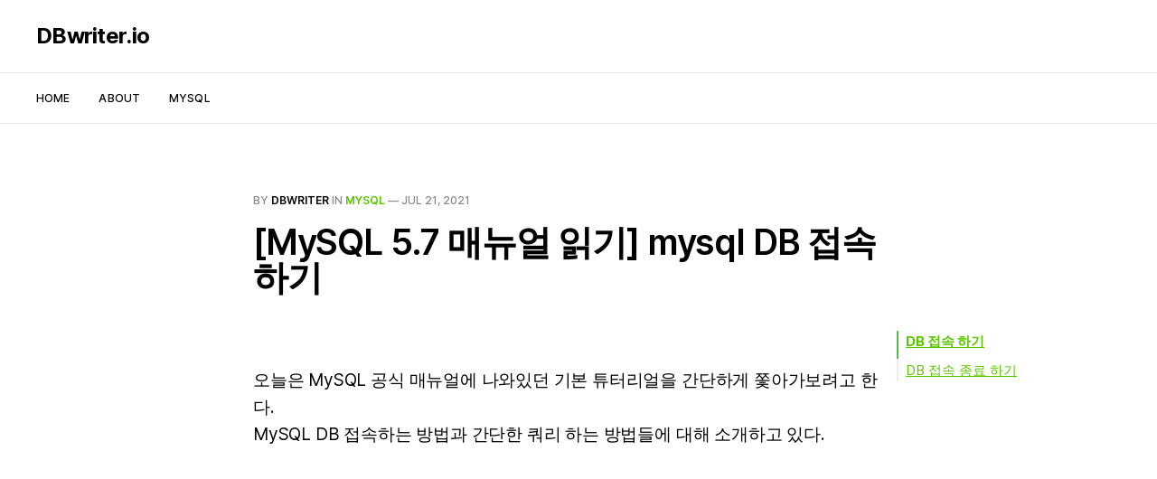

--- FILE ---
content_type: text/html; charset=utf-8
request_url: https://dbwriter.io/mysql-connect/
body_size: 7140
content:
<!DOCTYPE html>
<html lang="ko; en;">

<head>
    <meta charset="utf-8">
    <meta name="viewport" content="width=device-width, initial-scale=1">
    <title>[MySQL 5.7 매뉴얼 읽기] mysql DB 접속하기</title>
    <link rel="preload" href="/fonts/inter-var-latin.woff2" as="font" type="font/woff2" crossorigin="anonymous">
    <link rel="stylesheet" href="https://cdnjs.cloudflare.com/ajax/libs/tocbot/4.12.2/tocbot.css">
    <link rel="stylesheet" href="/assets/built/screen.css?v=5fc615305f">

    <meta name="description" content="mysql client로 mysql db 접속하는 방법">
    <link rel="canonical" href="https://dbwriter.io/mysql-connect/">
    <meta name="referrer" content="no-referrer-when-downgrade">
    <link rel="amphtml" href="https://dbwriter.io/mysql-connect/amp/">
    
    <meta property="og:site_name" content="DBwriter.io">
    <meta property="og:type" content="article">
    <meta property="og:title" content="[MySQL 5.7 매뉴얼 읽기] mysql DB 접속하기">
    <meta property="og:description" content="mysql client로 mysql db 접속하는 방법">
    <meta property="og:url" content="https://dbwriter.io/mysql-connect/">
    <meta property="article:published_time" content="2021-07-21T00:29:46.000Z">
    <meta property="article:modified_time" content="2021-09-28T00:18:00.000Z">
    <meta property="article:tag" content="MySQL">
    
    <meta name="twitter:card" content="summary">
    <meta name="twitter:title" content="[MySQL 5.7 매뉴얼 읽기] mysql DB 접속하기">
    <meta name="twitter:description" content="mysql client로 mysql db 접속하는 방법">
    <meta name="twitter:url" content="https://dbwriter.io/mysql-connect/">
    <meta name="twitter:label1" content="Written by">
    <meta name="twitter:data1" content="DBwriter">
    <meta name="twitter:label2" content="Filed under">
    <meta name="twitter:data2" content="MySQL">
    <meta name="twitter:site" content="@dbwriter_io">
    
    <script type="application/ld+json">
{
    "@context": "https://schema.org",
    "@type": "Article",
    "publisher": {
        "@type": "Organization",
        "name": "DBwriter.io",
        "url": "https://dbwriter.io/",
        "logo": {
            "@type": "ImageObject",
            "url": "https://dbwriter.io/favicon.ico",
            "width": 48,
            "height": 48
        }
    },
    "author": {
        "@type": "Person",
        "name": "DBwriter",
        "image": {
            "@type": "ImageObject",
            "url": "https://s3-ap-northeast-2.amazonaws.com/dbwriter.io/2021/05/003ca938-1b1c-11ea-8971-922fdc94075f_image_hires_110116-4.jpeg",
            "width": 768,
            "height": 768
        },
        "url": "https://dbwriter.io/author/dbwriter/",
        "sameAs": []
    },
    "headline": "[MySQL 5.7 매뉴얼 읽기] mysql DB 접속하기",
    "url": "https://dbwriter.io/mysql-connect/",
    "datePublished": "2021-07-21T00:29:46.000Z",
    "dateModified": "2021-09-28T00:18:00.000Z",
    "keywords": "MySQL",
    "description": "오늘은 MySQL 공식 매뉴얼에 나와있던 기본 튜터리얼을 간단하게 쫓아가보려고 한다.\nMySQL DB 접속하는 방법과 간단한 쿼리 하는 방법들에 대해 소개하고 있다.\n\nhttps://dev.mysql.com/doc/refman/5.7/en/tutorial.html\n\nmysql은 MySQL 서버에 접속하고, 쿼리를 수행하고, 결과를 만날 수 있는 인터랙티브 프로그램이다.\nmysql 프로그램에 대한 사용 방법이 궁금하다면 아래와 같이 명령해보자.\n\n# shell\nmysql --help\n\n\n\n\nDB 접속 하기\n\nDB에 접속하려면 아래와 같이 호스트와 유저 정보를 입력하여 접속하면 된다.\n\n# mysql 접속 - 호스트 정보, 유저 정보\nmysql -h host -u user -p\n\n만일 DB가 설치된 해당 서버에서 직접 접속하는 거라면,\n\n# mysql 접속 - 유저 정보 (호스트 정보 생략)\nshell&gt; mysql -u user -p\n\n위와 같이 호스트 옵션(-h)을 생략하여 접속할 수",
    "mainEntityOfPage": "https://dbwriter.io/mysql-connect/"
}
    </script>

    <meta name="generator" content="Ghost 5.75">
    <link rel="alternate" type="application/rss+xml" title="DBwriter.io" href="https://dbwriter.io/rss/">
    <script defer src="https://cdn.jsdelivr.net/ghost/portal@~2.36/umd/portal.min.js" data-i18n="false" data-ghost="https://dbwriter.io/" data-key="285cfe92e5c6291c0064e9ce8a" data-api="https://dbwriter.io/ghost/api/content/" crossorigin="anonymous"></script><style id="gh-members-styles">.gh-post-upgrade-cta-content,
.gh-post-upgrade-cta {
    display: flex;
    flex-direction: column;
    align-items: center;
    font-family: -apple-system, BlinkMacSystemFont, 'Segoe UI', Roboto, Oxygen, Ubuntu, Cantarell, 'Open Sans', 'Helvetica Neue', sans-serif;
    text-align: center;
    width: 100%;
    color: #ffffff;
    font-size: 16px;
}

.gh-post-upgrade-cta-content {
    border-radius: 8px;
    padding: 40px 4vw;
}

.gh-post-upgrade-cta h2 {
    color: #ffffff;
    font-size: 28px;
    letter-spacing: -0.2px;
    margin: 0;
    padding: 0;
}

.gh-post-upgrade-cta p {
    margin: 20px 0 0;
    padding: 0;
}

.gh-post-upgrade-cta small {
    font-size: 16px;
    letter-spacing: -0.2px;
}

.gh-post-upgrade-cta a {
    color: #ffffff;
    cursor: pointer;
    font-weight: 500;
    box-shadow: none;
    text-decoration: underline;
}

.gh-post-upgrade-cta a:hover {
    color: #ffffff;
    opacity: 0.8;
    box-shadow: none;
    text-decoration: underline;
}

.gh-post-upgrade-cta a.gh-btn {
    display: block;
    background: #ffffff;
    text-decoration: none;
    margin: 28px 0 0;
    padding: 8px 18px;
    border-radius: 4px;
    font-size: 16px;
    font-weight: 600;
}

.gh-post-upgrade-cta a.gh-btn:hover {
    opacity: 0.92;
}</style>
    <script defer src="https://cdn.jsdelivr.net/ghost/sodo-search@~1.1/umd/sodo-search.min.js" data-key="285cfe92e5c6291c0064e9ce8a" data-styles="https://cdn.jsdelivr.net/ghost/sodo-search@~1.1/umd/main.css" data-sodo-search="https://dbwriter.io/" crossorigin="anonymous"></script>
    
    <link href="https://dbwriter.io/webmentions/receive/" rel="webmention">
    <script defer src="/public/cards.min.js?v=5fc615305f"></script>
    <link rel="stylesheet" type="text/css" href="/public/cards.min.css?v=5fc615305f">
    <script defer src="/public/member-attribution.min.js?v=5fc615305f"></script>
    <!-- Global site tag (gtag.js) - Google Analytics -->
<script async src="https://www.googletagmanager.com/gtag/js?id=UA-200645396-1"></script>
<script>
  window.dataLayer = window.dataLayer || [];
  function gtag(){dataLayer.push(arguments);}
  gtag('js', new Date());

  gtag('config', 'UA-200645396-1');
</script>



<!-- Syntax highlight -->
<link rel="stylesheet"
      href="//cdnjs.cloudflare.com/ajax/libs/highlight.js/11.0.1/styles/nnfx-dark.min.css">
<script src="//cdnjs.cloudflare.com/ajax/libs/highlight.js/11.0.1/highlight.min.js"></script>

<!-- Google adsense -->
<script async src="https://pagead2.googlesyndication.com/pagead/js/adsbygoogle.js?client=ca-pub-6551726274919281"
     crossorigin="anonymous"></script>

<!-- Font -->
<link href='https://rsms.me/inter/inter.css' rel='stylesheet' type='text/css'>
<link href='https://spoqa.github.io/spoqa-han-sans/css/SpoqaHanSans-kr.css' rel='stylesheet' type='text/css'>
<style>
body,  
h1, h2, h3, h4, h5, h6,
.main-nav a,
.subscribe-button,
.page-title,
.post-meta,
.read-next-story .post:before,
.pagination,
.site-footer,
.post-full-content,
.post-card-excerpt,
.post-full-custom-excerpt,
{
font-family:
  "NanumSquare", "-apple-system", "BlinkMacSystemFont","Apple SD Gothic Neo",
  "Inter", "Spoqa Han Sans", "Segoe UI", Sans-Serif,
  "Apple Color Emoji", "Segoe UI Emoji", "Segoe UI Symbol";
}
</style>

<!-- Naver Search Check -->
<meta name="naver-site-verification" content="5dcab6d07389083ea8d53526ed733ff5e22ba505" />


<style>:root {--ghost-accent-color: #5ac700;}</style>
</head>

<body class="post-template tag-mysql is-head-b--a_n">
    <div class="gh-site">
        <header id="gh-head" class="gh-head gh-outer">
            <div class="gh-head-inner gh-inner">
                <div class="gh-head-brand">
                    <a class="gh-head-logo" href="https://dbwriter.io">
                            DBwriter.io
                    </a>
                    <button class="gh-burger"></button>
                </div>

                <nav class="gh-head-menu">
                    <ul class="nav">
    <li class="nav-home"><a href="https://dbwriter.io/">Home</a></li>
    <li class="nav-about"><a href="https://dbwriter.io/about/">About</a></li>
    <li class="nav-mysql"><a href="https://dbwriter.io/tag/mysql/">MySQL</a></li>
</ul>

                </nav>

                <div class="gh-head-actions">
                </div>
            </div>
        </header>

        

<main id="gh-main" class="gh-main">
    <article class="gh-article post tag-mysql no-image">
        <header class="gh-article-header gh-canvas">
                <span class="gh-article-meta">
                    By <a href="/author/dbwriter/">DBwriter</a>
                        in
                        <a class="gh-article-tag" href="https://dbwriter.io/tag/mysql/">MySQL</a>
                    —
                    <time datetime="2021-07-21">Jul 21, 2021</time>
                </span>

            <h1 class="gh-article-title">[MySQL 5.7 매뉴얼 읽기] mysql DB 접속하기</h1>


        </header>

<section class="gh-content gh-canvas">
    <div class="post-full-content">
        <aside class="toc-container">
            <div class="toc"></div>
        </aside>
        <div class="post-content">
            <p>오늘은 MySQL 공식 매뉴얼에 나와있던 기본 튜터리얼을 간단하게 쫓아가보려고 한다.<br>MySQL DB 접속하는 방법과 간단한 쿼리 하는 방법들에 대해 소개하고 있다.</p><p><a href="https://dev.mysql.com/doc/refman/5.7/en/tutorial.html?ref=dbwriter.io" rel="noopener">https://dev.mysql.com/doc/refman/5.7/en/tutorial.html</a></p><figure class="kg-card kg-image-card kg-card-hascaption"><img src="https://s3-ap-northeast-2.amazonaws.com/dbwriter.io/2021/07/MySQL.png" class="kg-image" alt loading="lazy" width="700" height="485"><figcaption>MySQL</figcaption></figure><p>mysql은 MySQL 서버에 접속하고, 쿼리를 수행하고, 결과를 만날 수 있는 인터랙티브 프로그램이다.<br>mysql 프로그램에 대한 사용 방법이 궁금하다면 아래와 같이 명령해보자.</p><pre><code class="language-bash"># shell
mysql --help</code></pre><p></p><h2 id="db-%EC%A0%91%EC%86%8D-%ED%95%98%EA%B8%B0">DB 접속 하기</h2><p>DB에 접속하려면 아래와 같이 호스트와 유저 정보를 입력하여 접속하면 된다.</p><pre><code class="language-bash"># mysql 접속 - 호스트 정보, 유저 정보
mysql -h host -u user -p</code></pre><p>만일 DB가 설치된 해당 서버에서 직접 접속하는 거라면,</p><pre><code class="language-bash"># mysql 접속 - 유저 정보 (호스트 정보 생략)
shell&gt; mysql -u user -p</code></pre><p>위와 같이 호스트 옵션(-h)을 생략하여 접속할 수 있다.</p><p></p><blockquote><em><strong>ERROR 2002 (HY000): Can't connect to local MySQL server through socket '/tmp/mysql.sock' (2)</strong></em><br>위 에러가 발생한다면, 몇가지를 의심해볼 수 있다.<br><br>1) DB가 정상적으로 떠있지 않거나,<br>2) 소켓 경로를 my.cnf에 다르게 지정하여 기본 소켓 경로(/tmp/mysql.sock)가 아닌 다른 곳에 소켓이 생겨 접속이 안된다거나 하는 이유이다. 소켓 경로를 다르게 지정한 경우에는 mysql 접속 시 --socket (혹은 --S)를 명시하여 접속하도록 하자.</blockquote><blockquote>mysql 유틸리티의 --socket 옵션 <a href="https://dev.mysql.com/doc/refman/5.7/en/mysql-command-options.html?ref=dbwriter.io#option_mysql_socket" rel="noopener">https://dev.mysql.com/doc/refman/5.7/en/mysql-command-options.html#option_mysql_socket</a><br>Can't connect to [local] MySQL server <a href="https://dev.mysql.com/doc/refman/5.7/en/can-not-connect-to-server.html?ref=dbwriter.io" rel="noopener">https://dev.mysql.com/doc/refman/5.7/en/can-not-connect-to-server.html</a></blockquote><p></p><h2 id="db-%EC%A0%91%EC%86%8D-%EC%A2%85%EB%A3%8C-%ED%95%98%EA%B8%B0">DB 접속 종료 하기</h2><p>mysql 유틸리티로 MySQL DB에 접속했다가 종료하려면, 아래와 같이 종료해주면 된다.</p><pre><code class="language-sql"># 쿨 종료
mysql&gt; quit
Bye</code></pre><p>이렇게 쿨하게 Bye 해준다.</p><p><s>(실은 나는 이제껏 exit로 주로 종료했는데, 매뉴얼상에는 quit라고 적혀있는 것을 발견.. O_o...!!)</s></p><p>오해의 소지가 있어서 적어보면 여기서 'quit'커멘드는 DB 서버를 아예 shutdown 하는 것이 아니라, <strong>mysql 유틸리티로 DB에 접속하였다가 disconnect</strong> 하는 것일 뿐이다.</p><p></p><!--kg-card-begin: markdown--><table>
<thead>
<tr>
<th>날짜</th>
<th>내용</th>
</tr>
</thead>
<tbody>
<tr>
<td>2020.10.01</td>
<td>최초 글 작성</td>
</tr>
<tr>
<td>2021.07.21</td>
<td>글 해당 공간으로 복제</td>
</tr>
</tbody>
</table>
<!--kg-card-end: markdown-->
        </div>
    </div>
</section>


<!--
<div class="gh-share">
<a class="gh-share-link gh-share-link-facebook"
href="https://www.facebook.com/sharer.php?u=https://dbwriter.io/mysql-connect/"
target="_blank" rel="noopener noreferrer">
<svg width="16" height="16" viewBox="0 0 16 16" fill="none" xmlns="http://www.w3.org/2000/svg">
<path d="M16 8.04865C16 3.63065 12.418 0.048645 8 0.048645C3.582 0.048645 0 3.63065 0 8.04865C0 12.042 2.92533 15.3513 6.75 15.9513V10.3613H4.71867V8.04798H6.75V6.28665C6.75 4.28198 7.94467 3.17398 9.772 3.17398C10.6467 3.17398 11.5627 3.33065 11.5627 3.33065V5.29931H10.5533C9.55933 5.29931 9.24933 5.91598 9.24933 6.54865V8.04865H11.468L11.1133 10.362H9.24933V15.952C13.0747 15.3513 16 12.0413 16 8.04865Z" fill="#ffffff"/>
</svg>
&nbsp;Share
</a>
<a class="gh-share-link gh-share-link-twitter"
href="https://twitter.com/intent/tweet?url=https://dbwriter.io/mysql-connect/&text=%5BMySQL%205.7%20%EB%A7%A4%EB%89%B4%EC%96%BC%20%EC%9D%BD%EA%B8%B0%5D%20mysql%20DB%20%EC%A0%91%EC%86%8D%ED%95%98%EA%B8%B0"
target="_blank" rel="noopener noreferrer">
<svg width="16" height="16" viewBox="0 0 16 16" fill="none" xmlns="http://www.w3.org/2000/svg">
<path d="M15.9687 3.04665C15.3697 3.31039 14.7351 3.48448 14.0853 3.56332C14.7694 3.15215 15.2816 2.50735 15.5273 1.74799C14.8933 2.11799 14.1907 2.38732 13.4427 2.53732C12.9492 2.00961 12.2952 1.6596 11.5824 1.54165C10.8696 1.42371 10.1378 1.54442 9.50062 1.88505C8.86345 2.22567 8.35657 2.76715 8.0587 3.4254C7.76083 4.08365 7.68864 4.82183 7.85333 5.52532C5.12667 5.39665 2.71133 4.08665 1.09333 2.10799C0.799196 2.60786 0.645776 3.178 0.649333 3.75799C0.649333 4.89799 1.22933 5.89999 2.108 6.48865C1.58724 6.47208 1.07798 6.33128 0.622667 6.07799V6.11799C0.622371 6.87558 0.884179 7.60995 1.36367 8.19649C1.84316 8.78304 2.51081 9.18564 3.25333 9.33599C2.7722 9.46491 2.26828 9.48427 1.77867 9.39265C1.98941 10.0447 2.39844 10.6146 2.94868 11.023C3.49891 11.4314 4.1629 11.6578 4.848 11.6707C3.68769 12.5813 2.25498 13.0755 0.78 13.074C0.52 13.074 0.260667 13.0587 0 13.0293C1.50381 13.9922 3.25234 14.5033 5.038 14.502C11.0733 14.502 14.37 9.50465 14.37 5.17865C14.37 5.03865 14.37 4.89865 14.36 4.75865C15.004 4.29523 15.5595 3.71987 16 3.05999L15.9687 3.04665Z" fill="#ffffff"/>
</svg>
&nbsp;Tweet
</a>
</div>
-->

<!-- Go to www.addthis.com/dashboard to customize your tools -->
<script type="text/javascript" src="//s7.addthis.com/js/300/addthis_widget.js#pubid=ra-615080985c2eb481"></script>

<center>
<!-- LikeBtn.com BEGIN -->
<span class="likebtn-wrapper" data-theme="custom" data-f_size="14" data-icon_size="17" data-icon_l="hrt7" data-icon_l_c_v="#d00322" data-dislike_enabled="false" data-site_id="615afaf2fa8fdfe66381d45d"></span>
<script>(function(d,e,s){if(d.getElementById("likebtn_wjs"))return;a=d.createElement(e);m=d.getElementsByTagName(e)[0];a.async=1;a.id="likebtn_wjs";a.src=s;m.parentNode.insertBefore(a, m)})(document,"script","//w.likebtn.com/js/w/widget.js");</script>
<!-- LikeBtn.com END -->
</center>

<section class="post-full-comments">
  <script src="https://utteranc.es/client.js"
          repo="dbwriter-io/site-comment"
          issue-term="pathname"
          theme="github-light"
          crossorigin="anonymous"
          async>
  </script>
</section>


            <footer class="gh-article-footer gh-canvas">
                <nav class="gh-navigation">
                    <div class="gh-navigation-previous">
                            <a class="gh-navigation-link" href="/installation-mysql57/">
                                <span class="gh-navigation-label"><svg xmlns="http://www.w3.org/2000/svg" width="24" height="24" viewBox="0 0 24 24" fill="none" stroke="currentColor" stroke-width="2" stroke-linecap="round" stroke-linejoin="round">
    <line x1="19" y1="12" x2="5" y2="12"></line>
    <polyline points="12 19 5 12 12 5"></polyline>
</svg> Previous issue</span>
                                <h4 class="gh-navigation-title">[MySQL 5.7 매뉴얼 읽기] 설치 on Linux</h4>
                            </a>
                    </div>

                    <div class="gh-navigation-middle"></div>

                    <div class="gh-navigation-next">
                            <a class="gh-navigation-link" href="/oracle-installation-with-docker/">
                                <span class="gh-navigation-label">Next issue <svg xmlns="http://www.w3.org/2000/svg" width="24" height="24" viewBox="0 0 24 24" fill="none" stroke="currentColor" stroke-width="2" stroke-linecap="round" stroke-linejoin="round">
    <line x1="5" y1="12" x2="19" y2="12"></line>
    <polyline points="12 5 19 12 12 19"></polyline>
</svg></span>
                                <h4 class="gh-navigation-title">도커로 Oracle 간단 설치하기</h4>
                            </a>
                    </div>
                </nav>
            </footer>
    </article>
</main>




        <div class="gh-subscribe">
            <div class="gh-outer">
                <section class="gh-subscribe-inner">
                        <h3 class="gh-subscribe-title">DBwriter.io</h3>
                        <div class="gh-subscribe-description">#Database #MySQL #Cloud #IT</div>
                </section>
            </div>
        </div>

        <footer class="gh-foot gh-outer">
            <div class="gh-foot-inner gh-inner">
                <div class="gh-copyright">
                    DBwriter.io © 2026
                </div>

                <nav class="gh-foot-menu">
                    <ul class="nav">
    <li class="nav-author"><a href="https://dbwriter.io/author/dbwriter/">Author</a></li>
    <li class="nav-contact"><a href="https://dbwriter.io/contact/">Contact</a></li>
    <li class="nav-copyright"><a href="https://dbwriter.io/copyright/">Copyright</a></li>
    <li class="nav-search"><a href="https://dbwriter.io/search/">🔍 Search</a></li>
</ul>

                </nav>

                <div class="gh-powered-by">
                    <a href="https://ghost.org/" target="_blank" rel="noopener">Powered by Ghost</a>
                </div>
            </div>
        </footer>
    </div>

        <div class="pswp" tabindex="-1" role="dialog" aria-hidden="true">
    <div class="pswp__bg"></div>

    <div class="pswp__scroll-wrap">
        <div class="pswp__container">
            <div class="pswp__item"></div>
            <div class="pswp__item"></div>
            <div class="pswp__item"></div>
        </div>

        <div class="pswp__ui pswp__ui--hidden">
            <div class="pswp__top-bar">
                <div class="pswp__counter"></div>

                <button class="pswp__button pswp__button--close" title="Close (Esc)"></button>
                <button class="pswp__button pswp__button--share" title="Share"></button>
                <button class="pswp__button pswp__button--fs" title="Toggle fullscreen"></button>
                <button class="pswp__button pswp__button--zoom" title="Zoom in/out"></button>

                <div class="pswp__preloader">
                    <div class="pswp__preloader__icn">
                        <div class="pswp__preloader__cut">
                            <div class="pswp__preloader__donut"></div>
                        </div>
                    </div>
                </div>
            </div>

            <div class="pswp__share-modal pswp__share-modal--hidden pswp__single-tap">
                <div class="pswp__share-tooltip"></div>
            </div>

            <button class="pswp__button pswp__button--arrow--left" title="Previous (arrow left)"></button>
            <button class="pswp__button pswp__button--arrow--right" title="Next (arrow right)"></button>

            <div class="pswp__caption">
                <div class="pswp__caption__center"></div>
            </div>
        </div>
    </div>
</div>
    <script src="/assets/built/main.min.js?v=5fc615305f"></script>

<script src="https://cdnjs.cloudflare.com/ajax/libs/tocbot/4.12.2/tocbot.min.js"></script>
<script>
    tocbot.init({
        tocSelector: '.toc',
        contentSelector: '.post-content',
        hasInnerContainers: true
    });
</script>


    <!-- Syntax highlight -->
<script>
  hljs.initHighlightingOnLoad();
</script>
</body>

</html>


--- FILE ---
content_type: text/html; charset=utf-8
request_url: https://www.google.com/recaptcha/api2/aframe
body_size: 258
content:
<!DOCTYPE HTML><html><head><meta http-equiv="content-type" content="text/html; charset=UTF-8"></head><body><script nonce="KMP7BDqk8FM28cLIujwdfg">/** Anti-fraud and anti-abuse applications only. See google.com/recaptcha */ try{var clients={'sodar':'https://pagead2.googlesyndication.com/pagead/sodar?'};window.addEventListener("message",function(a){try{if(a.source===window.parent){var b=JSON.parse(a.data);var c=clients[b['id']];if(c){var d=document.createElement('img');d.src=c+b['params']+'&rc='+(localStorage.getItem("rc::a")?sessionStorage.getItem("rc::b"):"");window.document.body.appendChild(d);sessionStorage.setItem("rc::e",parseInt(sessionStorage.getItem("rc::e")||0)+1);localStorage.setItem("rc::h",'1768992915191');}}}catch(b){}});window.parent.postMessage("_grecaptcha_ready", "*");}catch(b){}</script></body></html>

--- FILE ---
content_type: text/css; charset=UTF-8
request_url: https://dbwriter.io/assets/built/screen.css?v=5fc615305f
body_size: 7542
content:
:root {
  --color-primary-text: #333;
  --color-secondary-text: #888;
  --color-white: #fff;
  --color-lighter-gray: #f6f6f6;
  --color-light-gray: #e6e6e6;
  --color-mid-gray: #ccc;
  --color-dark-gray: #444;
  --color-darker-gray: #15171a;
  --facebook-color:#3b5998;
  --twitter-color:#1da1f2;
  --color-black: #000;
  --font-sans: -apple-system, BlinkMacSystemFont, Segoe UI, Helvetica, Arial,
    sans-serif;
  --font-serif: Georgia, serif;
  --font-mono: Menlo, Consolas, Monaco, Liberation Mono, Lucida Console,
    monospace;
  --head-nav-gap: 2.8rem;
  --h1-size: 4.6rem;
  --gap: 3.6rem;
}
@media (max-width: 767px) {
  :root {
    --h1-size: 3.2rem !important;
    --gap: 2rem;
  }
}
*,
:after,
:before {
  box-sizing: border-box;
}
blockquote,
body,
dd,
dl,
figure,
h1,
h2,
h3,
h4,
p {
  margin: 0;
}
ol[role="list"],
ul[role="list"] {
  list-style: none;
}
html:focus-within {
  scroll-behavior: smooth;
}
body {
  text-rendering: optimizeSpeed;
  line-height: 1.5;
  min-height: 100vh;
}
a:not([class]) {
  -webkit-text-decoration-skip: ink;
  text-decoration-skip-ink: auto;
}
img,
picture {
  display: block;
  max-width: 100%;
}
button,
input,
select,
textarea {
  font: inherit;
}
@media (prefers-reduced-motion: reduce) {
  html:focus-within {
    scroll-behavior: auto;
  }
  *,
  :after,
  :before {
    -webkit-animation-duration: 0.01ms !important;
    animation-duration: 0.01ms !important;
    -webkit-animation-iteration-count: 1 !important;
    animation-iteration-count: 1 !important;
    scroll-behavior: auto !important;
    transition-duration: 0.01ms !important;
  }
}
html {
  font-size: 62.5%;
}
body {
  -webkit-font-smoothing: antialiased;
  -moz-osx-font-smoothing: grayscale;
  background-color: var(--color-white);
  color: var(--color-primary-text);
  font-family: var(--font-sans);
  font-size: 1.6rem;
  line-height: 1.6;
}
img {
  height: auto;
}
a {
  color: var(--color-darker-gray);
  text-decoration: none;
}
a:hover {
  opacity: 0.8;
}
h1,
h2,
h3,
h4,
h5,
h6 {
  color: var(--color-darker-gray);
  letter-spacing: -0.03em;
  line-height: 1.15;
}
h1 {
  font-size: var(--h1-size);
}
h2 {
  font-size: 2.8rem;
}
h3 {
  font-size: 2.4rem;
}
h4 {
  font-size: 2.2rem;
}
h5 {
  font-size: 2rem;
}
h6 {
  font-size: 1.8rem;
}
hr {
  background-color: var(--color-light-gray);
  border: 0;
  height: 1px;
  width: 100%;
}
blockquote {
  border-left: 4px solid var(--ghost-accent-color);
  font-style: italic;
  padding-left: 2.4rem;
}
figcaption {
  color: var(--color-secondary-text);
  font-size: 1.4rem;
  font-style: italic;
  line-height: 1.4;
  margin-top: 1.6rem;
  text-align: center;
}
table {
    border-collapse: collapse;
    font-size: 15px;
    width: 100%;
    word-break: normal;
}
thead {
    background-color: var(--color-lighter-gray);
    border-bottom: 1px solid var(--color-mid-gray);
}
tr + tr {
    border-top: 1px solid var(--color-mid-gray);
}
tr:hover td {
    background-color: var(--color-lighter-gray);
}
td,
th {
    line-height: 1.5;
    padding: 10px 15px;
}
th {
    background-color: var(--color-lighter-gray);
    font-weight: 500;
    text-align: left;
}
tfoot {
    border-top: 1px solid var(--color-mid-gray);
}
tfoot td {
    font-weight: 700;
}
pre {
  -webkit-overflow-scrolling: touch;
  background-color: var(--color-lighter-gray);
  -webkit-hyphens: none;
  -ms-hyphens: none;
  hyphens: none;
  line-height: 1.5;
  overflow-x: scroll;
  white-space: break-spaces;
}
code {
  font-family: var(--font-mono);
  font-size: 15px;
}
:not(pre) > code {
  background-color: var(--color-lighter-gray);
  border-radius: 3px;
  color: var(--ghost-accent-color);
  padding: 0.4rem;
}
iframe {
  border: 0;
  display: block;
  overflow: hidden;
  width: 100%;
}
@media (max-width: 767px) {
  h2 {
    font-size: 2.4rem;
  }
  h3 {
    font-size: 2.1rem;
  }
}
.gh-site {
  display: flex;
  flex-direction: column;
  min-height: 100vh;
}
.gh-main {
  flex-grow: 1;
  padding-bottom: 8rem;
  padding-top: 8rem;
}
.gh-outer {
  padding-left: var(--gap);
  padding-right: var(--gap);
}
.gh-inner {
  margin: 0 auto;
  max-width: 1200px;
}
.gh-canvas {
  display: grid;
  grid-template-columns: [full-start] minmax(var(--gap), auto) [wide-start] minmax(
      auto,
      240px
    ) [main-start] min(720px, calc(100% - var(--gap) * 2)) [main-end] minmax(
      auto,
      240px
    ) [wide-end] minmax(var(--gap), auto) [full-end];
}
.gh-canvas > * {
  grid-column: main-start/main-end;
}
.kg-width-wide {
  grid-column: wide-start/wide-end;
}
.kg-width-full {
  grid-column: full-start/full-end;
}
.kg-width-full img {
  width: 100%;
}
@media (max-width: 767px) {
  #gh-main {
    padding-bottom: 4.8rem;
    padding-top: 4.8rem;
  }
}
.gh-head {
  background-color: var(--color-white);
}
.gh-head-inner {
  align-items: center;
  -moz-column-gap: var(--head-nav-gap);
  column-gap: var(--head-nav-gap);
  display: grid;
  grid-auto-flow: row dense;
  grid-template-columns: 1fr auto auto;
  padding: 3.2rem 0;
}
.gh-head-brand {
  line-height: 1;
}
.gh-head-brand-wrapper {
  align-items: center;
  display: flex;
}
.gh-head-logo {
  font-size: 2.4rem;
  font-weight: 700;
  letter-spacing: -0.03em;
}
.gh-head-logo img {
  max-height: 30px;
}
.gh-head-description {
  color: var(--color-secondary-text);
  margin-left: 2.4rem;
  padding-left: 2.4rem;
  position: relative;
}
.gh-head-description:before {
  background-color: var(--color-light-gray);
  content: "";
  height: 40px;
  left: 0;
  margin-top: -20px;
  position: absolute;
  top: 50%;
  width: 1px;
}
.gh-head-menu {
  align-items: center;
  display: flex;
}
.nav {
  align-items: center;
  display: inline-flex;
  list-style: none;
  margin: 0;
  padding: 0;
}
.gh-head .nav li + li {
  margin-left: var(--head-nav-gap);
}
.gh-head-actions {
  display: flex;
  justify-content: flex-end;
}
.gh-head-btn.gh-btn {
  font-size: 1.5rem;
  padding: 0.9rem 1.4rem;
}
.gh-head-btn:not(.gh-btn) {
  align-items: center;
  color: var(--ghost-accent-color);
  display: inline-flex;
}
.is-head-b--n--a .gh-head-inner {
  grid-template-columns: 1fr auto 1fr;
}
.is-head-b-n--a .gh-head-inner {
  grid-template-columns: auto auto 1fr;
}
.is-head-n--b--a .gh-head-inner {
  grid-template-columns: 1fr auto 1fr;
}
.is-head-n--b--a .gh-head-brand {
  grid-column-start: 2;
}
.is-head-b--a_n .gh-head-inner {
  grid-template-columns: auto 1fr;
  row-gap: 1.6rem;
}
.is-head-b--a_n .gh-head-menu {
  grid-row-start: 2;
}
.is-head-b_n .gh-head-inner {
  grid-template-columns: auto;
  height: auto;
  justify-content: center;
  padding: 3.2rem 0;
  row-gap: 2.4rem;
  text-align: center;
}
.is-head-b_n .gh-head-logo img {
  margin: 0 auto;
}
.is-head-b_n .gh-head-actions {
  display: none;
}
.is-head-transparent.home-template .gh-head {
  background-color: transparent;
  left: 0;
  position: absolute;
  right: 0;
  z-index: 10;
}
.is-head-transparent:not(.home-template) .gh-head {
  background-color: var(--ghost-accent-color);
}
.is-head-transparent .gh-head-logo,
.is-head-transparent .gh-head .nav a {
  color: var(--color-white);
}
.is-head-transparent .gh-burger:after,
.is-head-transparent .gh-burger:before,
.is-head-transparent .gh-head-btn {
  background-color: var(--color-white);
}
.is-head-transparent .gh-head-btn {
  color: var(--color-darker-gray);
}
.is-head-dark .gh-head {
  background-color: var(--color-darker-gray);
}
.is-head-dark .gh-head-logo,
.is-head-dark .gh-head .nav a {
  color: var(--color-white);
}
.is-head-dark .gh-head-description {
  color: hsla(0, 0%, 100%, 0.7);
  margin-left: 2rem;
  padding-left: 2rem;
}
.is-head-dark .gh-head-description:before {
  background-color: hsla(0, 0%, 100%, 0.4);
  height: 32px;
  margin-top: -16px;
}
.is-head-dark .gh-burger:after,
.is-head-dark .gh-burger:before {
  background-color: var(--color-white);
}
.is-head-dark .gh-head-btn {
  background-color: var(--ghost-accent-color);
  color: #fff;
}
.gh-burger {
  -webkit-appearance: none;
  -moz-appearance: none;
  appearance: none;
  background-color: transparent;
  border: 0;
  cursor: pointer;
  display: none;
  height: 30px;
  margin-right: -3px;
  padding: 0;
  position: relative;
  width: 30px;
}
.gh-burger:after,
.gh-burger:before {
  background-color: var(--color-darker-gray);
  content: "";
  height: 1px;
  left: 3px;
  position: absolute;
  transition: all 0.2s cubic-bezier(0.04, 0.04, 0.12, 0.96) 0.1008s;
  width: 24px;
}
.gh-burger:before {
  top: 11px;
}
.gh-burger:after {
  bottom: 11px;
}
.is-head-open .gh-burger:before {
  top: 15px;
  transform: rotate(45deg);
}
.is-head-open .gh-burger:after {
  bottom: 14px;
  transform: rotate(-45deg);
}
@media (max-width: 767px) {
  #gh-head .gh-head-inner {
    padding: 2rem 0;
  }
  #gh-head .gh-head-description {
    display: none;
  }
}
@media (max-width: 991px) {
  #gh-head .gh-head-inner {
    grid-template-columns: 1fr;
  }
  #gh-head .gh-head-brand {
    align-items: center;
    display: flex;
    grid-column-start: 1;
    justify-content: space-between;
  }
  .gh-burger {
    display: block;
  }
  #gh-head .gh-head-actions,
  #gh-head .gh-head-menu {
    display: none;
  }
  #gh-head .nav a {
    font-size: 2.4rem;
  }
  #gh-head .nav li + li {
    margin-left: 0;
    margin-top: 1.2rem;
  }
  #gh-head .gh-head-actions {
    text-align: center;
  }
  #gh-head .gh-head-btn {
    margin-left: 0;
    margin-top: 3.2rem;
  }
  #gh-head .gh-head-btn:not(.gh-btn) {
    font-size: 2rem;
  }
  .is-head-open #gh-head {
    -webkit-overflow-scrolling: touch;
    bottom: 0;
    left: 0;
    overflow-y: scroll;
    padding: 0 var(--gap) 2.4rem;
    position: fixed;
    right: 0;
    top: 0;
    z-index: 3999999;
  }
  .is-head-open #gh-head .gh-head-inner {
    grid-template-rows: auto 1fr auto;
    height: 100%;
  }
  .is-head-open #gh-head .gh-head-actions,
  .is-head-open #gh-head .gh-head-menu {
    display: block;
  }
  .is-head-open #gh-head .nav {
    display: flex;
    flex-direction: column;
  }
  .is-head-open.is-head-transparent #gh-head {
    background-color: var(--ghost-accent-color);
  }
}
.gh-cover {
  min-height: var(--cover-height, 50vh);
  position: relative;
}
.gh-cover-image {
  height: 100%;
  -o-object-fit: cover;
  object-fit: cover;
  position: absolute;
  width: 100%;
}
.gh-article-tag {
  color: var(--ghost-accent-color);
}
.gh-article-excerpt {
  color: var(--color-secondary-text);
  font-size: 2.1rem;
  letter-spacing: -0.01em;
  line-height: 1.5;
  margin-top: 2rem;
}
.gh-article-image {
  grid-column: wide-start/wide-end;
  margin-top: 4rem;
}
@media (max-width: 767px) {
  .gh-article-excerpt {
    font-size: 1.9rem;
  }
  .gh-article-image {
    margin-top: 2.4rem;
  }
}
.gh-content {
  margin-top: 4rem;
}
.gh-content > * + * {
  margin-bottom: 0;
  margin-top: 2.8rem;
}
.gh-content > [id] {
  margin: 0;
}
.gh-content > [id]:not(:first-child) {
  margin-top: 4.8rem;
}
.gh-content > [id] + * {
  margin-top: 1.6rem;
}
.gh-content > blockquote,
.gh-content > hr {
  margin-top: 4rem;
  position: relative;
}
.gh-content > blockquote + *,
.gh-content > hr + * {
  margin-top: 4rem;
}
.gh-content h3 {
  font-weight: 600;
}
.gh-content a:not(.gh-btn):not(.gh-cta-link) {
  color: var(--ghost-accent-color);
  text-decoration: underline;
  word-break: break-word;
}
.gh-content > blockquote,
.gh-content > dl,
.gh-content > ol,
.gh-content > p,
.gh-content > ul {
  font-size: 1.9rem;
  letter-spacing: var(--content-letter-spacing, 0);
}
.is-serif-content .gh-content > blockquote,
.is-serif-content .gh-content > dl,
.is-serif-content .gh-content > ol,
.is-serif-content .gh-content > p,
.is-serif-content .gh-content > ul {
  font-family: var(--font-serif);
  font-size: 2.1rem;
}
.gh-content > dl,
.gh-content > ol,
.gh-content > ul {
  padding-left: 4rem;
}
.gh-content li + li {
  margin-top: 0.8rem;
}
.post-content {
  margin-top: 4rem;
}
.post-content > * + * {
  margin-bottom: 0;
  margin-top: 2.8rem;
}
.post-content > [id] {
  margin: 0;
}
.post-content > [id]:not(:first-child) {
  margin-top: 4.8rem;
}
.post-content > [id] + * {
  margin-top: 1.6rem;
}
.post-content > table
.post-content > blockquote,
.post-content > hr {
  margin-top: 4rem;
  position: relative;
}
.post-content > blockquote + *,
.post-content > hr + * {
  margin-top: 4rem;
}
.post-content h3 {
  font-weight: 600;
}
.post-content a:not(.gh-btn):not(.gh-cta-link) {
  color: var(--ghost-accent-color);
  text-decoration: underline;
  word-break: break-word;
}
.post-content > dl,
.post-content > ol,
.post-content > p,
.post-content > ul {
  font-size: 1.9rem;
  letter-spacing: var(--content-letter-spacing, 0);
}
.is-serif-content .post-content > blockquote,
.is-serif-content .post-content > dl,
.is-serif-content .post-content > ol,
.is-serif-content .post-content > p,
.is-serif-content .post-content > ul {
  font-family: var(--font-serif);
  font-size: 2.1rem;
}
.post-content > dl,
.post-content > ol,
.post-content > ul {
  padding-left: 4rem;
}
.post-content li + li {
  margin-top: 0.8rem;
}
@media (max-width: 767px) {
  .gh-content {
    margin-top: 3.2rem;
  }
  .gh-content > * + * {
    margin-top: 2rem;
  }
  .gh-content > [id]:not(:first-child) {
    margin-top: 3.2rem;
  }
  .gh-content > blockquote,
  .gh-content > dl,
  .gh-content > ol,
  .gh-content > p,
  .gh-content > ul {
    font-size: 1.7rem;
  }
  .is-serif-content .gh-content > blockquote,
  .is-serif-content .gh-content > dl,
  .is-serif-content .gh-content > ol,
  .is-serif-content .gh-content > p,
  .is-serif-content .gh-content > ul {
    font-size: 1.9rem;
  }
  .gh-content > dl,
  .gh-content > ol,
  .gh-content > ul {
    padding-left: 2.8rem;
  }
  .post-content {
    margin-top: 3.2rem;
  }
  .post-content > * + * {
    margin-top: 2rem;
  }
  .post-content > [id]:not(:first-child) {
    margin-top: 3.2rem;
  }
  .post-content > blockquote,
  .post-content > dl,
  .post-content > ol,
  .post-content > p,
  .post-content > ul {
    font-size: 1.7rem;
  }
  .is-serif-content .post-content > blockquote,
  .is-serif-content .post-content > dl,
  .is-serif-content .post-content > ol,
  .is-serif-content .post-content > p,
  .is-serif-content .post-content > ul {
    font-size: 1.9rem;
  }
  .post-content > dl,
  .post-content > ol,
  .post-content > ul {
    padding-left: 2.8rem;
  }
}
.gh-cta {
  display: flex;
  flex-direction: column;
  margin-bottom: 4rem;
  margin-top: -16rem;
  text-align: center;
}
.gh-cta:before {
  background: linear-gradient(180deg, hsla(0, 0%, 100%, 0), var(--color-white));
  content: "";
  height: 160px;
  margin-bottom: 4rem;
}
.gh-cta-title {
  font-size: 2.2rem;
  letter-spacing: -0.02em;
  margin-bottom: 3.2rem;
}
.gh-cta-actions {
  align-items: center;
  display: flex;
  flex-direction: column;
}
.gh-cta-link {
  color: var(--color-secondary-text);
  font-size: 1.4rem;
  margin-top: 0.8rem;
  text-decoration: none;
}
.gh-cta-link:hover {
  color: var(--color-darker-gray);
}
@media (max-width: 767px) {
  .gh-cta-actions {
    -moz-column-gap: 0.8rem;
    column-gap: 0.8rem;
  }
}
.gh-content .kg-card + :not(.kg-card),
.gh-content :not(.kg-card):not([id]) + .kg-card {
  margin-top: 4rem;
}
.post-content .kg-card + :not(.kg-card),
.post-content :not(.kg-card):not([id]) + .kg-card {
  margin-top: 4rem;
}
.kg-gallery-card + .kg-gallery-card,
.kg-gallery-card + .kg-image-card,
.kg-image-card + .kg-gallery-card {
  margin-top: 1rem;
}
.kg-gallery-container {
  position: relative;
}
.kg-gallery-row {
  display: flex;
  flex-direction: row;
  justify-content: center;
}
.kg-gallery-image,
.kg-image {
  cursor: pointer;
}
.kg-gallery-image img {
  height: 100%;
  width: 100%;
}
.kg-gallery-row:not(:first-of-type) {
  margin: 1rem 0 0;
}
.kg-gallery-image:not(:first-of-type) {
  margin: 0 0 0 1rem;
}
.kg-bookmark-card {
  position: relative;
}
.kg-bookmark-container {
  border: 1px solid var(--color-light-gray);
  border-radius: 4px;
  display: flex;
  overflow: hidden;
  text-decoration: none !important;
}
.kg-bookmark-container:hover {
  border-color: var(--color-mid-gray);
  opacity: 1;
}
.kg-bookmark-content {
  flex-grow: 1;
  overflow: hidden;
  padding: 2.4rem;
}
.kg-bookmark-title {
  color: var(--color-darker-gray);
  font-size: 1.8rem;
  font-weight: 700;
  line-height: 1.3;
}
.kg-bookmark-description {
  -webkit-line-clamp: 2;
  -webkit-box-orient: vertical;
  color: var(--color-secondary-text);
  display: -webkit-box;
  font-size: 1.5rem;
  font-weight: 400;
  margin-top: 0.4rem;
  overflow: hidden;
  text-overflow: ellipsis;
}
.kg-bookmark-metadata {
  align-items: center;
  display: flex;
  font-size: 1.4rem;
  font-weight: 600;
  line-height: 1;
  margin-top: 2.4rem;
}
.kg-bookmark-icon {
  height: 20px;
  margin-right: 0.6rem;
  width: 20px;
}
.kg-bookmark-author,
.kg-bookmark-publisher {
  color: var(--color-darker-gray);
}
.kg-bookmark-author + .kg-bookmark-publisher:before {
  content: "•";
  font-family: serif;
  padding: 0 0.6rem;
}
.kg-bookmark-thumbnail {
  flex-shrink: 0;
  margin-left: 2rem;
  position: relative;
  width: 220px;
}
.kg-bookmark-thumbnail img {
  height: 100%;
  -o-object-fit: cover;
  object-fit: cover;
  position: absolute;
  width: 100%;
}
@media (max-width: 767px) {
  .kg-bookmark-container {
    flex-direction: column-reverse;
  }
  .kg-bookmark-thumbnail {
    height: 200px;
    margin-left: 0;
    width: 100%;
  }
}
.pagination {
  display: grid;
  grid-template-columns: 1fr auto 1fr;
  margin-top: 6.4rem;
}
.page-number {
  grid-column-start: 2;
}
.older-posts {
  text-align: right;
}
.gh-navigation {
  align-items: center;
  -moz-column-gap: 2.4rem;
  column-gap: 2.4rem;
  display: grid;
  grid-template-columns: 1fr auto 1fr;
}
.gh-navigation > div {
  align-items: center;
  display: flex;
}
.gh-navigation-next {
  justify-content: flex-end;
}
.gh-navigation-link {
  align-items: center;
  display: inline-flex;
}
.gh-navigation-link svg {
  height: 16px;
  width: 16px;
}
.gh-navigation-previous svg {
  margin-right: 0.4rem;
}
.gh-navigation-next svg {
  margin-left: 0.4rem;
}
@media (max-width: 767px) {
  .gh-navigation-hide {
    display: none;
  }
}
.gh-btn {
  align-items: center;
  background-color: var(--color-darker-gray);
  border: 0;
  border-radius: 100px;
  color: var(--color-white);
  cursor: pointer;
  display: inline-flex;
  font-size: 1.6rem;
  font-weight: 700;
  justify-content: center;
  letter-spacing: inherit;
  line-height: 1;
  padding: 1.2rem 2rem;
}
.gh-primary-btn {
  background-color: var(--ghost-accent-color);
}
.gh-outline-btn {
  background-color: transparent;
  border: 1px solid var(--color-light-gray);
  color: var(--color-darker-gray);
  text-decoration: none;
}
.gh-outline-btn:hover {
  border-color: var(--color-mid-gray);
  opacity: 1;
}
.gh-icon-btn {
  align-items: center;
  background-color: transparent;
  border: 0;
  color: var(--darker-gray-color);
  cursor: pointer;
  display: inline-flex;
  height: 30px;
  justify-content: center;
  outline: none;
  padding: 0;
  width: 30px;
}
.gh-icon-btn svg {
  height: 20px;
  width: 20px;
}
.gh-foot {
  color: var(--color-secondary-text);
  padding-bottom: 8rem;
  padding-top: 8rem;
}
.gh-foot-inner {
  display: grid;
  font-size: 1.3rem;
  grid-template-columns: 1fr auto 1fr;
}
.gh-foot-menu .nav li {
  align-items: center;
  display: flex;
}
.gh-foot-menu .nav li + li:before {
  content: "•";
  font-size: 0.9rem;
  line-height: 0;
  padding: 0 1.2rem;
}
.gh-powered-by {
  text-align: right;
}
.gh-foot a {
  color: var(--color-secondary-text);
}
.gh-foot a:hover {
  color: var(--color-darker-gray);
  opacity: 1;
}
@media (max-width: 767px) {
  .gh-foot {
    padding-bottom: 12rem;
    padding-top: 6.4rem;
  }
  .gh-foot-inner {
    grid-template-columns: 1fr;
    text-align: center;
  }
  .gh-foot-menu {
    margin-top: 3.2rem;
  }
  .gh-foot-menu .nav {
    flex-direction: column;
  }
  .gh-foot-menu .nav li + li {
    margin-top: 0.4rem;
  }
  .gh-foot-menu .nav li + li:before {
    display: none;
  }
  .gh-powered-by {
    margin-top: 3.2rem;
    text-align: center;
  }
}
.pswp {
  -webkit-text-size-adjust: 100%;
  -webkit-backface-visibility: hidden;
  backface-visibility: hidden;
  display: none;
  height: 100%;
  left: 0;
  outline: none;
  overflow: hidden;
  position: absolute;
  top: 0;
  touch-action: none;
  width: 100%;
  z-index: 3999999;
}
.pswp img {
  max-width: none;
}
.pswp--animate_opacity {
  opacity: 0.001;
  transition: opacity 333ms cubic-bezier(0.4, 0, 0.22, 1);
  will-change: opacity;
}
.pswp--open {
  display: block;
}
.pswp--zoom-allowed .pswp__img {
  cursor: zoom-in;
}
.pswp--zoomed-in .pswp__img {
  cursor: -webkit-grab;
  cursor: grab;
}
.pswp--dragging .pswp__img {
  cursor: -webkit-grabbing;
  cursor: grabbing;
}
.pswp__bg {
  -webkit-backface-visibility: hidden;
  backface-visibility: hidden;
  background-color: rgba(0, 0, 0, 0.85);
  opacity: 0;
  transform: translateZ(0);
  transition: opacity 333ms cubic-bezier(0.4, 0, 0.22, 1);
  will-change: opacity;
}
.pswp__bg,
.pswp__scroll-wrap {
  height: 100%;
  left: 0;
  position: absolute;
  top: 0;
  width: 100%;
}
.pswp__scroll-wrap {
  overflow: hidden;
}
.pswp__container,
.pswp__zoom-wrap {
  -webkit-backface-visibility: hidden;
  backface-visibility: hidden;
  bottom: 0;
  left: 0;
  position: absolute;
  right: 0;
  top: 0;
  touch-action: none;
}
.pswp__container,
.pswp__img {
  -webkit-tap-highlight-color: transparent;
  -webkit-touch-callout: none;
  -webkit-user-select: none;
  -moz-user-select: none;
  -ms-user-select: none;
  user-select: none;
}
.pswp__zoom-wrap {
  position: absolute;
  transform-origin: left top;
  transition: transform 333ms cubic-bezier(0.4, 0, 0.22, 1);
  width: 100%;
}
.pswp--animated-in .pswp__bg,
.pswp--animated-in .pswp__zoom-wrap {
  transition: none;
}
.pswp__item {
  bottom: 0;
  overflow: hidden;
  right: 0;
}
.pswp__img,
.pswp__item {
  left: 0;
  position: absolute;
  top: 0;
}
.pswp__img {
  height: auto;
  width: auto;
}
.pswp__img--placeholder {
  -webkit-backface-visibility: hidden;
  backface-visibility: hidden;
}
.pswp__img--placeholder--blank {
  background: var(--color-black);
}
.pswp--ie .pswp__img {
  height: auto !important;
  left: 0;
  top: 0;
  width: 100% !important;
}
.pswp__error-msg {
  color: var(--color-secondary-text);
  font-size: 14px;
  left: 0;
  line-height: 16px;
  margin-top: -8px;
  position: absolute;
  text-align: center;
  top: 50%;
  width: 100%;
}
.pswp__error-msg a {
  color: var(--color-secondary-text);
  text-decoration: underline;
}
.pswp__button {
  -webkit-appearance: none;
  -moz-appearance: none;
  appearance: none;
  background: none;
  border: 0;
  box-shadow: none;
  cursor: pointer;
  display: block;
  float: right;
  height: 44px;
  margin: 0;
  overflow: visible;
  padding: 0;
  position: relative;
  transition: opacity 0.2s;
  width: 44px;
}
.pswp__button:focus,
.pswp__button:hover {
  opacity: 1;
}
.pswp__button:active {
  opacity: 0.9;
  outline: none;
}
.pswp__button::-moz-focus-inner {
  border: 0;
  padding: 0;
}
.pswp__ui--over-close .pswp__button--close {
  opacity: 1;
}
.pswp__button,
.pswp__button--arrow--left:before,
.pswp__button--arrow--right:before {
  background: url(../images/default-skin.png) 0 0 no-repeat;
  background-size: 264px 88px;
  height: 44px;
  width: 44px;
}
@media (-webkit-min-device-pixel-ratio: 1.1),
  (-webkit-min-device-pixel-ratio: 1.09375),
  (min-resolution: 1.1dppx),
  (min-resolution: 105dpi) {
  .pswp--svg .pswp__button,
  .pswp--svg .pswp__button--arrow--left:before,
  .pswp--svg .pswp__button--arrow--right:before {
    background-image: url(../images/default-skin.svg);
  }
  .pswp--svg .pswp__button--arrow--left,
  .pswp--svg .pswp__button--arrow--right {
    background: none;
  }
}
.pswp__button--close {
  background-position: 0 -44px;
}
.pswp__button--share {
  background-position: -44px -44px;
}
.pswp__button--fs {
  display: none;
}
.pswp--supports-fs .pswp__button--fs {
  display: block;
}
.pswp--fs .pswp__button--fs {
  background-position: -44px 0;
}
.pswp__button--zoom {
  background-position: -88px 0;
  display: none;
}
.pswp--zoom-allowed .pswp__button--zoom {
  display: block;
}
.pswp--zoomed-in .pswp__button--zoom {
  background-position: -132px 0;
}
.pswp--touch .pswp__button--arrow--left,
.pswp--touch .pswp__button--arrow--right {
  visibility: hidden;
}
.pswp__button--arrow--left,
.pswp__button--arrow--right {
  background: none;
  height: 100px;
  margin-top: -50px;
  position: absolute;
  top: 50%;
  width: 70px;
}
.pswp__button--arrow--left {
  left: 0;
}
.pswp__button--arrow--right {
  right: 0;
}
.pswp__button--arrow--left:before,
.pswp__button--arrow--right:before {
  content: "";
  height: 30px;
  position: absolute;
  top: 35px;
  width: 32px;
}
.pswp__button--arrow--left:before {
  background-position: -138px -44px;
  left: 6px;
}
.pswp__button--arrow--right:before {
  background-position: -94px -44px;
  right: 6px;
}
.pswp__counter {
  color: var(--color-white);
  font-size: 11px;
  font-weight: 700;
  height: 44px;
  left: 0;
  line-height: 44px;
  padding: 0 15px;
  position: absolute;
  top: 0;
  -webkit-user-select: none;
  -moz-user-select: none;
  -ms-user-select: none;
  user-select: none;
}
.pswp__caption {
  bottom: 0;
  left: 0;
  min-height: 44px;
  position: absolute;
  width: 100%;
}
.pswp__caption__center {
  color: var(--color-white);
  font-size: 11px;
  line-height: 1.6;
  margin: 0 auto;
  max-width: 420px;
  padding: 25px 15px 30px;
  text-align: center;
}
.pswp__caption__center .post-caption-title {
  font-size: 15px;
  font-weight: 500;
  margin-bottom: 7px;
  text-transform: uppercase;
}
.pswp__caption__center
  .post-caption-meta-item
  + .post-caption-meta-item:before {
  content: "\02022";
  padding: 0 4px;
}
.pswp__caption--empty {
  display: none;
}
.pswp__caption--fake {
  visibility: hidden;
}
.pswp__preloader {
  direction: ltr;
  height: 44px;
  left: 50%;
  margin-left: -22px;
  opacity: 0;
  position: absolute;
  top: 0;
  transition: opacity 0.25s ease-out;
  width: 44px;
  will-change: opacity;
}
.pswp__preloader__icn {
  height: 20px;
  margin: 12px;
  width: 20px;
}
.pswp__preloader--active {
  opacity: 1;
}
.pswp__preloader--active .pswp__preloader__icn {
  background: url(../images/preloader.gif) 0 0 no-repeat;
}
.pswp--css_animation .pswp__preloader--active {
  opacity: 1;
}
.pswp--css_animation .pswp__preloader--active .pswp__preloader__icn {
  -webkit-animation: clockwise 0.5s linear infinite;
  animation: clockwise 0.5s linear infinite;
}
.pswp--css_animation .pswp__preloader--active .pswp__preloader__donut {
  -webkit-animation: donut-rotate 1s cubic-bezier(0.4, 0, 0.22, 1) infinite;
  animation: donut-rotate 1s cubic-bezier(0.4, 0, 0.22, 1) infinite;
}
.pswp--css_animation .pswp__preloader__icn {
  background: none;
  height: 14px;
  left: 15px;
  margin: 0;
  opacity: 0.75;
  position: absolute;
  top: 15px;
  width: 14px;
}
.pswp--css_animation .pswp__preloader__cut {
  height: 14px;
  overflow: hidden;
  position: relative;
  width: 7px;
}
.pswp--css_animation .pswp__preloader__donut {
  background: none;
  border-bottom: 2px solid transparent;
  border-left: 2px solid transparent;
  border-radius: 50%;
  border-right: 2px solid var(--color-white);
  border-top: 2px solid var(--color-white);
  box-sizing: border-box;
  height: 14px;
  left: 0;
  margin: 0;
  position: absolute;
  top: 0;
  width: 14px;
}
@media screen and (max-width: 1024px) {
  .pswp__preloader {
    float: right;
    left: auto;
    margin: 0;
    position: relative;
    top: auto;
  }
}
@-webkit-keyframes clockwise {
  0% {
    transform: rotate(0deg);
  }
  to {
    transform: rotate(1turn);
  }
}
@keyframes clockwise {
  0% {
    transform: rotate(0deg);
  }
  to {
    transform: rotate(1turn);
  }
}
@-webkit-keyframes donut-rotate {
  0% {
    transform: rotate(0);
  }
  50% {
    transform: rotate(-140deg);
  }
  to {
    transform: rotate(0);
  }
}
@keyframes donut-rotate {
  0% {
    transform: rotate(0);
  }
  50% {
    transform: rotate(-140deg);
  }
  to {
    transform: rotate(0);
  }
}
.pswp__ui {
  -webkit-font-smoothing: auto;
  opacity: 1;
  visibility: visible;
  z-index: 1550;
}
.pswp__top-bar {
  height: 44px;
  left: 0;
  position: absolute;
  top: 0;
  width: 100%;
}
.pswp--has_mouse .pswp__button--arrow--left,
.pswp--has_mouse .pswp__button--arrow--right,
.pswp__caption,
.pswp__top-bar {
  -webkit-backface-visibility: hidden;
  backface-visibility: hidden;
  transition: opacity 333ms cubic-bezier(0.4, 0, 0.22, 1);
  will-change: opacity;
}
.pswp--has_mouse .pswp__button--arrow--left,
.pswp--has_mouse .pswp__button--arrow--right {
  visibility: visible;
}
.pswp__ui--idle .pswp__button--arrow--left,
.pswp__ui--idle .pswp__button--arrow--right,
.pswp__ui--idle .pswp__top-bar {
  opacity: 0;
}
.pswp__ui--hidden .pswp__button--arrow--left,
.pswp__ui--hidden .pswp__button--arrow--right,
.pswp__ui--hidden .pswp__caption,
.pswp__ui--hidden .pswp__top-bar {
  opacity: 0.001;
}
.pswp__ui--one-slide .pswp__button--arrow--left,
.pswp__ui--one-slide .pswp__button--arrow--right,
.pswp__ui--one-slide .pswp__counter {
  display: none;
}
.pswp__element--disabled {
  display: none !important;
}
.pswp--minimal--dark .pswp__top-bar {
  background: none;
}
@font-face {
  font-display: optional;
  font-family: Inter;
  font-style: normal;
  font-weight: 100 900;
  src: url(/fonts/inter-var-latin.woff2) format("woff2");
  unicode-range: U+00??, U+0131, U+0152-0153, U+02bb-02bc, U+02c6, U+02da,
    U+02dc, U+2000-206f, U+2074, U+20ac, U+2122, U+2191, U+2193, U+2212, U+2215,
    U+feff, U+fffd;
}
:root {
  --font-sans: Inter, -apple-system, BlinkMacSystemFont, Segoe UI, Helvetica,
    Arial, sans-serif;
  --color-primary-text: var(--color-black);
  --color-darker-gray: var(--color-black);
  --content-letter-spacing: -0.01em;
  --head-nav-gap: 3.2rem;
}
.gh-btn {
  border-radius: 6px;
  font-weight: 600;
  letter-spacing: -0.02em;
  padding-left: 1.6rem;
  padding-right: 1.6rem;
}
.author-template .gh-main,
.tag-template .gh-main {
  padding-top: 8vmin;
}
.gh-head-actions,
.gh-head-menu {
  font-size: 1.2rem;
  font-weight: 500;
  letter-spacing: 0.01em;
  text-transform: uppercase;
}
.gh-head-btn {
  font-weight: 600;
}
.gh-head-btn svg {
  height: 16px;
  margin-right: 0.6rem;
  width: 16px;
}
.gh-latest {
  margin-bottom: 12rem;
  margin-top: 4rem;
}
.gh-latest .gh-card-meta {
  margin-top: 2.4rem;
}
.gh-wrapper {
  -moz-column-gap: 2.4rem;
  column-gap: 2.4rem;
  display: grid;
  grid-template-columns: 4fr 2fr;
}
.gh-wrapper > .gh-section {
  max-width: 720px;
}
.gh-section-title {
  align-items: center;
  display: flex;
  font-size: 1.2rem;
  font-weight: 500;
  letter-spacing: 0.01em;
  margin-bottom: 2.4rem;
  text-transform: uppercase;
}
.gh-section-title:after {
  background-color: var(--color-light-gray);
  content: "";
  flex-grow: 1;
  height: 1px;
  margin-left: 1.6rem;
}
.gh-card + .gh-card {
  margin-top: 8rem;
}
.gh-card-link {
  display: block;
}
.gh-card-link:hover {
  opacity: 1;
}
.gh-card-title {
  font-size: 3.4rem;
  font-weight: 600;
}
.gh-card-link:hover .gh-card-title {
  opacity: 0.8;
}
.gh-card-excerpt {
  font-size: 1.8rem;
  letter-spacing: -0.01em;
  line-height: 1.5;
  margin-top: 1.2rem;
}
.gh-card-meta {
  color: var(--color-secondary-text);
  font-size: 1.2rem;
  font-weight: 500;
  line-height: 1;
  margin-top: 2rem;
  text-transform: uppercase;
}
.gh-card-date {
  color: var(--ghost-accent-color);
}
.gh-card-meta-wrapper {
  align-items: center;
  display: inline-flex;
}
.gh-card-meta-wrapper svg {
  margin-left: 0.6rem;
  position: relative;
  top: -1px;
}
.gh-loadmore {
  background-color: transparent;
  border: 1px solid var(--color-light-gray);
  color: var(--color-darker-gray);
  font-weight: 600;
  letter-spacing: -0.02em;
  margin-top: 8rem;
  padding-bottom: 1.4rem;
  padding-top: 1.4rem;
  width: 100%;
}
.gh-loadmore:hover {
  border-color: var(--color-mid-gray);
}
.gh-sidebar {
  font-size: 1.4rem;
  height: -webkit-max-content;
  height: -moz-max-content;
  height: max-content;
  padding-left: 4rem;
  position: sticky;
  top: 4.8rem;
}
.gh-sidebar .gh-section + .gh-section {
  margin-top: 8rem;
}
.gh-about {
  display: flex;
}
.gh-about-icon {
  height: 64px;
  margin-right: 2rem;
  width: 64px;
}
.gh-about-wrapper {
  display: flex;
  flex-direction: column;
  justify-content: center;
}
.gh-about-title {
  font-size: 2.1rem;
  font-weight: 600;
  letter-spacing: -0.02em;
}
.gh-about-description {
  line-height: 1.55;
  margin-top: 0.4rem;
}
.gh-signup {
  margin-top: 2.8rem;
}
.gh-signup-description {
  line-height: 1.55;
}
.gh-signup .gh-subscribe-input {
  font-size: 1.5rem;
  height: 48px;
  margin-bottom: 0;
  margin-top: 1.6rem;
  padding-left: 1.2rem;
}
.gh-signup-btn {
  margin-top: 1.6rem;
}
.gh-featured .gh-card + .gh-card {
  margin-top: 2.8rem;
}
.gh-featured .gh-card-title {
  font-size: 1.9rem;
  font-weight: 600;
  letter-spacing: -0.01em;
  line-height: 1.25;
}
.gh-featured .gh-card-excerpt {
  color: var(--color-secondary-text);
  font-size: inherit;
  letter-spacing: 0;
  line-height: 1.55;
  margin-top: 0.8rem;
}
.gh-featured .gh-card-meta {
  margin-top: 1.6rem;
}
.gh-topic-item {
  align-items: center;
  display: flex;
  justify-content: space-between;
}
.gh-topic-item + .gh-topic-item {
  margin-top: 1.6rem;
}
.gh-topic-name {
  font-size: 1.7rem;
  font-weight: 600;
  letter-spacing: 0;
}
.gh-topic-count {
  border: 1px solid var(--color-light-gray);
  border-radius: 32px;
  font-size: 1.3rem;
  line-height: 1;
  padding: 0.4rem 0.8rem;
}
.gh-subscribe {
  background-color: var(--ghost-accent-color);
  margin: 12rem 0 8rem;
  padding: 7.2rem 0;
}
.gh-subscribe-inner {
  margin: 0 auto;
  max-width: 520px;
  text-align: center;
}
.gh-subscribe-title {
  color: #fff;
  font-size: 3.6rem;
  font-weight: 700;
}
.gh-subscribe-description {
  color: #fff;
  font-size: 1.9rem;
  line-height: 1.4;
  margin-top: 2rem;
}
.gh-subscribe-input {
  align-items: center;
  background-color: var(--color-white);
  border: 1px solid var(--color-light-gray);
  border-radius: 6px;
  color: var(--color-secondary-text);
  display: flex;
  font-size: 1.6rem;
  height: 56px;
  justify-content: space-between;
  margin: 4.8rem auto 0.8rem;
  max-width: 440px;
  padding: 0 1.6rem;
  width: 100%;
}
.gh-subscribe .gh-subscribe-input {
  border: 0;
}
.gh-subscribe-input:hover {
  border-color: var(--color-mid-gray);
  opacity: 1;
}
.gh-subscribe-input-text {
  align-items: center;
  display: flex;
}
.gh-subscribe-input svg {
  margin-right: 0.8rem;
  position: relative;
  top: 1px;
}
.gh-subscribe-input-btn {
  color: var(--ghost-accent-color);
  font-size: 1.2rem;
  font-weight: 600;
  letter-spacing: 0.01em;
  text-transform: uppercase;
}
.gh-subscribe-btn {
  background-color: #fff;
  color: var(--ghost-accent-color);
  margin-top: 3.2rem;
}
.gh-article:not(.no-image) .gh-article-header > * {
  grid-column: wide-start/wide-end;
}
.gh-article-meta {
  color: var(--color-secondary-text);
  font-size: 1.2rem;
  font-weight: 500;
  line-height: 1;
  margin-bottom: 2rem;
  text-transform: uppercase;
}
.gh-article-meta a {
  font-weight: 600;
}
.gh-article-title {
  font-size: 3.9rem;
  font-weight: 600;
  line-height: 1;
}
.gh-article-excerpt {
  color: var(--color-darker-gray);
  font-size: 1.9rem;
  line-height: 1.35;
  margin-top: 1.6rem;
  max-width: 920px;
}
.gh-article-footer {
  border-top: 1px solid var(--color-light-gray);
  margin-top: 8rem;
  padding-top: 3.2rem;
}
.gh-navigation {
  grid-column: wide-start/wide-end;
}
.gh-navigation > div {
  align-items: flex-start;
  height: 100%;
}
.gh-navigation-link {
  align-items: flex-start;
  flex-direction: column;
}
.gh-navigation-next .gh-navigation-link {
  align-items: flex-end;
  text-align: right;
}
.gh-navigation-previous svg {
  margin-left: -2px;
}
.gh-navigation-next svg {
  margin-right: -2px;
}
.gh-navigation-label {
  align-items: center;
  display: flex;
  font-size: 1.7rem;
  font-weight: 700;
  letter-spacing: 0.01em;
  text-transform: uppercase;
}
.gh-navigation-title {
  font-size: 1.7rem;
  font-weight: 400;
  letter-spacing: 0;
  margin-top: 0.8rem;
}
.gh-pagehead {
  font-size: 1.4rem;
  grid-column: wide-start/main-start;
  height: -webkit-max-content;
  height: -moz-max-content;
  height: max-content;
  line-height: 1;
  max-width: 200px;
  padding-top: 0.8rem;
  position: sticky;
  top: 4vmin;
}
.gh-pagehead-title {
  font-size: 2.1rem;
  font-weight: 600;
  letter-spacing: -0.02em;
}
.gh-pagehead-description {
  color: var(--color-secondary-text);
  line-height: 1.45;
  margin-top: 0.8rem;
}
.gh-tag-label {
  color: var(--ghost-accent-color);
  font-size: 1.2rem;
  font-weight: 500;
  margin-bottom: 1.2rem;
  text-transform: uppercase;
}
.gh-tag-description {
  margin-top: 1.6rem;
}
.gh-author-image {
  border-radius: 50%;
  height: 80px;
  margin-bottom: 2.4rem;
  width: 80px;
}
.gh-author-meta {
  display: flex;
  flex-direction: column;
  margin-top: 2rem;
}
.gh-author-location {
  color: var(--color-darker-gray);
  margin-left: -4px;
}
.gh-author-website {
  margin-top: 1.2rem;
}
.gh-author-social {
  display: flex;
  margin-top: 2.4rem;
}
.gh-author-facebook {
  margin-left: 0.8rem;
}
@media (max-width: 767px) {
  .gh-latest {
    margin-bottom: 8rem;
  }
  .gh-wrapper {
    grid-template-columns: 1fr;
  }
  .gh-card + .gh-card,
  .gh-loadmore {
    margin-top: 6.4rem;
  }
  .gh-sidebar {
    margin-top: 8rem;
    padding-left: 0;
  }
  .gh-article-title {
    font-size: 4.2rem;
  }
  .gh-article-excerpt {
    font-size: 2.2rem;
  }
  .gh-navigation {
    grid-template-columns: 1fr;
    row-gap: 1.6rem;
  }
  .gh-subscribe {
    margin-top: 8rem;
    padding: 5.6rem 0;
  }
  .gh-pagehead {
    margin-bottom: 4.8rem;
  }
}
@media (min-width: 768px) and (max-width: 991px) {
  .gh-sidebar {
    padding-left: 1.6rem;
  }
  .gh-pagehead {
    margin-bottom: 8rem;
  }
  .gh-author-meta {
    align-items: center;
    flex-direction: row;
  }
  .gh-author-social,
  .gh-author-website {
    margin-left: 1.6rem;
    margin-top: 0;
  }
}
@media (max-width: 991px) {
  .gh-latest {
    margin-top: 0;
  }
  .gh-pagehead {
    grid-column: main-start/main-end;
    max-width: 480px;
    padding-top: 0;
    position: static;
  }
}
@media (min-width: 992px) {
  .gh-head-inner {
    padding: 0;
    row-gap: 0 !important;
  }
  .gh-head-brand {
    align-items: center;
    display: flex;
    height: 80px;
  }
  .gh-head-menu {
    height: 56px;
  }
  .gh-head-menu:after,
  .gh-head-menu:before {
    background-color: var(--color-light-gray);
    content: "";
    height: 1px;
    left: 0;
    position: absolute;
    top: 80px;
    width: 100%;
  }
  .gh-head-menu:after {
    top: 136px;
  }
}
@supports (-moz-appearance: none) {
  .gh-topic-count {
    padding-bottom: 0.5rem;
  }
  .gh-subscribe-input-btn {
    position: relative;
    top: 1px;
  }
}
/*# sourceMappingURL=screen.css.map */

/* toc */

/* Offset headings from fixed header */

@media screen and (min-width: 800px){
    body {
        overflow: visible;
    }
    .post-full-content {
        display: grid;
        grid-template-columns: 700px 260px;
        padding: 0 0 6vw;
        margin: 0;
    }
    .toc-container {
        order: 1;
    }
    .toc-container .toc {
        grid-column: main-end/full-end;
        position: sticky;
        top: 70px;
        font-size: 1.5rem;
        line-height: 1.6em;
        padding: 0 0.8em;
    }
    ol.toc-list {
        margin: 0;
    }
}

.gh-share {
    display: flex;
    align-items: center;
    justify-content: center;
}

.gh-share-link {
    display: flex;
    align-items: center;
    margin: 0.6rem 0.6rem;
    padding: 0 0.8rem;
    height: 2.6rem;
    color: var(--color-white);
    font-size: 1.1rem;
    line-height: 0;
    font-weight: 800;
    letter-spacing: 0.04rem;
    text-transform: uppercase;
    border-radius: 3px;
}

.gh-share-link .icon {
    margin-right: 0.4rem;
    width: 14px;
    height: 14px;
    fill: currentColor;
}

.gh-share-link .icon-facebook {
    margin-right: 0.2rem;
    margin-left: -0.3rem;
}

.gh-share-link-facebook {
    background-color: var(--facebook-color);
}

.gh-share-link-twitter {
    background-color: var(--twitter-color);
}


--- FILE ---
content_type: text/css; charset=utf-8
request_url: https://cdnjs.cloudflare.com/ajax/libs/highlight.js/11.0.1/styles/nnfx-dark.min.css
body_size: -178
content:
pre code.hljs{display:block;overflow-x:auto;padding:1em}code.hljs{padding:3px 5px}/*!
  Theme: nnfx dark
  Description: a theme inspired by Netscape Navigator/Firefox
  Author: (c) 2020-2021 Jim Mason <jmason@ibinx.com>
  Maintainer: @RocketMan
  License: https://creativecommons.org/licenses/by-sa/4.0  CC BY-SA 4.0
  Updated: 2021-05-17

  @version 1.1.0
*/.hljs{background:#333;color:#fff}.language-xml .hljs-meta,.language-xml .hljs-meta-string{font-weight:700;font-style:italic;color:#69f}.hljs-comment,.hljs-quote{font-style:italic;color:#9c6}.hljs-built_in,.hljs-keyword,.hljs-name{color:#a7a}.hljs-attr,.hljs-name{font-weight:700}.hljs-string{font-weight:400}.hljs-code,.hljs-link,.hljs-meta .hljs-string,.hljs-number,.hljs-regexp,.hljs-string{color:#bce}.hljs-bullet,.hljs-symbol,.hljs-template-variable,.hljs-title,.hljs-variable{color:#d40}.hljs-class .hljs-title,.hljs-title.class_,.hljs-type{font-weight:700;color:#96c}.hljs-attr,.hljs-function .hljs-title,.hljs-subst,.hljs-tag,.hljs-title.function_{color:#fff}.hljs-formula{background-color:#eee;font-style:italic}.hljs-addition{background-color:#797}.hljs-deletion{background-color:#c99}.hljs-meta{color:#69f}.hljs-section,.hljs-selector-class,.hljs-selector-id,.hljs-selector-pseudo,.hljs-selector-tag{font-weight:700;color:#69f}.hljs-selector-pseudo{font-style:italic}.hljs-doctag,.hljs-strong{font-weight:700}.hljs-emphasis{font-style:italic}

--- FILE ---
content_type: application/javascript; charset=UTF-8
request_url: https://wi.likebtn.com/w/i/?s=%7B%22h%22%3A%22dbwriter.io%22%2C%22s%22%3A%22615afaf2fa8fdfe66381d45d%22%2C%22i%22%3A%5B%223beb500d37b5%22%5D%7D&lb=lb_json
body_size: -297
content:
lb_json({"p":0,"di":0,"e":"","is":[{"ha":"3beb500d37b5","l":0,"d":0}]})

--- FILE ---
content_type: application/javascript; charset=UTF-8
request_url: https://dbwriter.io/assets/built/main.min.js?v=5fc615305f
body_size: 16187
content:
function lightbox(n,l,s,c,u){function o(e,t){var o,n,i,r,a=document.querySelectorAll(".pswp")[0];r=[],t.querySelectorAll(l).forEach(function(e){(n=e).querySelector(s),i={src:(u?n.querySelector("img"):n).getAttribute("src"),w:0,h:0},c&&n.querySelector(c)&&(i.title=n.querySelector(c).innerHTML),r.push(i)}),(o=new PhotoSwipe(a,PhotoSwipeUI_Default,r,{arrowEl:!1,bgOpacity:.9,closeEl:!1,closeOnScroll:!1,fullscreenEl:!1,history:!1,index:e,shareEl:!1,showAnimationDuration:0,showHideOpacity:!0,zoomEl:!1})).listen("gettingData",function(e,t){var n;(t.w<1||t.h<1)&&((n=new Image).onload=function(){t.w=this.width,t.h=this.height,o.updateSize(!0)},n.src=t.src)}),o.init()}document.querySelectorAll(s).forEach(function(e){e.addEventListener("click",function(e){!function(e){e.preventDefault();var t=e.target.closest(n).querySelectorAll(l),t=Array.prototype.slice.call(t).indexOf(e.target.closest(l)),e=e.target.closest(n);o(t,e)}(e)})})}function pagination(t){var n,o,i,r,a,l,s,c=document.querySelector(".gh-loadmore"),u=document.querySelector("link[rel=next]");function d(){if(404===this.status)return window.removeEventListener("scroll",m),window.removeEventListener("resize",f),void c.remove();this.response.querySelectorAll(".gh-feed:not(.gh-featured):not(.gh-related) .gh-card").forEach(function(e){n.appendChild(document.importNode(e,!0))});var e=this.response.querySelector("link[rel=next]");e?u.href=e.href:(window.removeEventListener("scroll",m),window.removeEventListener("resize",f),c.remove()),s=document.documentElement.scrollHeight,r=i=!1}function e(){var e;r||(t&&a+l<=s-o?i=!1:(r=!0,(e=new window.XMLHttpRequest).responseType="document",e.addEventListener("load",d),e.open("GET",u.href),e.send(null)))}function p(){i||window.requestAnimationFrame(e),i=!0}function m(){a=window.scrollY,p()}function f(){l=window.innerHeight,s=document.documentElement.scrollHeight,p()}u||!c?(n=document.querySelector(".gh-feed:not(.gh-featured):not(.gh-related)"))&&(r=i=!(o=300),a=window.scrollY,l=window.innerHeight,s=document.documentElement.scrollHeight,t?(window.addEventListener("scroll",m,{passive:!0}),window.addEventListener("resize",f),p()):c.addEventListener("click",p)):c.remove()}!function(e,t){"function"==typeof define&&define.amd?define(t):"object"==typeof exports?module.exports=t():e.PhotoSwipeUI_Default=t()}(this,function(){"use strict";return function(o,l){function e(e){if(D)return!0;e=e||window.event,S.timeToIdle&&S.mouseUsed&&!x&&Z();for(var t,n,o=(e.target||e.srcElement).getAttribute("class")||"",i=0;i<N.length;i++)(t=N[i]).onTap&&-1<o.indexOf("pswp__"+t.name)&&(t.onTap(),n=!0);n&&(e.stopPropagation&&e.stopPropagation(),D=!0,e=l.features.isOldAndroid?600:30,setTimeout(function(){D=!1},e))}function t(e,t,n){l[(n?"add":"remove")+"Class"](e,"pswp__"+t)}function n(){var e=1===S.getNumItemsFn();e!==E&&(t(m,"ui--one-slide",e),E=e)}function i(){t(y,"share-modal--hidden",F)}function r(){return(F=!F)?(l.removeClass(y,"pswp__share-modal--fade-in"),setTimeout(function(){F&&i()},300)):(i(),setTimeout(function(){F||l.addClass(y,"pswp__share-modal--fade-in")},30)),F||R(),0}function a(e){var t=(e=e||window.event).target||e.srcElement;return o.shout("shareLinkClick",e,t),!(!t.href||!t.hasAttribute("download")&&(window.open(t.href,"pswp_share","scrollbars=yes,resizable=yes,toolbar=no,location=yes,width=550,height=420,top=100,left="+(window.screen?Math.round(screen.width/2-275):100)),F||r(),1))}function s(e){for(var t=0;t<S.closeElClasses.length;t++)if(l.hasClass(e,"pswp__"+S.closeElClasses[t]))return!0}function c(e){(e=(e=e||window.event).relatedTarget||e.toElement)&&"HTML"!==e.nodeName||(clearTimeout(_),_=setTimeout(function(){A.setIdle(!0)},S.timeToIdleOutside))}function u(e){var t,n=e.vGap;!o.likelyTouchDevice||S.mouseUsed||screen.width>S.fitControlsWidth?(t=S.barsSize,S.captionEl&&"auto"===t.bottom?(h||((h=l.createEl("pswp__caption pswp__caption--fake")).appendChild(l.createEl("pswp__caption__center")),m.insertBefore(h,f),l.addClass(m,"pswp__ui--fit")),S.addCaptionHTMLFn(e,h,!0)?(e=h.clientHeight,n.bottom=parseInt(e,10)||44):n.bottom=t.top):n.bottom="auto"===t.bottom?0:t.bottom,n.top=t.top):n.top=n.bottom=0}function d(){function e(e){if(e)for(var t=e.length,n=0;n<t;n++){i=e[n],r=i.className;for(var o=0;o<N.length;o++)a=N[o],-1<r.indexOf("pswp__"+a.name)&&(S[a.option]?(l.removeClass(i,"pswp__element--disabled"),a.onInit&&a.onInit(i)):l.addClass(i,"pswp__element--disabled"))}}var i,r,a;e(m.children);var t=l.getChildByClass(m,"pswp__top-bar");t&&e(t.children)}var p,m,f,h,g,v,y,w,x,b,C,I,T,E,S,D,k,_,A=this,M=!1,O=!0,F=!0,L={barsSize:{top:44,bottom:"auto"},closeElClasses:["item","caption","zoom-wrap","ui","top-bar"],timeToIdle:4e3,timeToIdleOutside:1e3,loadingIndicatorDelay:1e3,addCaptionHTMLFn:function(e,t){return e.title?(t.children[0].innerHTML=e.title,!0):(t.children[0].innerHTML="",!1)},closeEl:!0,captionEl:!0,fullscreenEl:!0,zoomEl:!0,shareEl:!0,counterEl:!0,arrowEl:!0,preloaderEl:!0,tapToClose:!1,tapToToggleControls:!0,clickToCloseNonZoomable:!0,shareButtons:[{id:"facebook",label:"Share on Facebook",url:"https://www.facebook.com/sharer/sharer.php?u={{url}}"},{id:"twitter",label:"Tweet",url:"https://twitter.com/intent/tweet?text={{text}}&url={{url}}"},{id:"pinterest",label:"Pin it",url:"http://www.pinterest.com/pin/create/button/?url={{url}}&media={{image_url}}&description={{text}}"},{id:"download",label:"Download image",url:"{{raw_image_url}}",download:!0}],getImageURLForShare:function(){return o.currItem.src||""},getPageURLForShare:function(){return window.location.href},getTextForShare:function(){return o.currItem.title||""},indexIndicatorSep:" / ",fitControlsWidth:1200},R=function(){for(var e,t,n,o,i="",r=0;r<S.shareButtons.length;r++)e=S.shareButtons[r],t=S.getImageURLForShare(e),n=S.getPageURLForShare(e),o=S.getTextForShare(e),i+='<a href="'+e.url.replace("{{url}}",encodeURIComponent(n)).replace("{{image_url}}",encodeURIComponent(t)).replace("{{raw_image_url}}",t).replace("{{text}}",encodeURIComponent(o))+'" target="_blank" class="pswp__share--'+e.id+'"'+(e.download?"download":"")+">"+e.label+"</a>",S.parseShareButtonOut&&(i=S.parseShareButtonOut(e,i));y.children[0].innerHTML=i,y.children[0].onclick=a},P=0,Z=function(){clearTimeout(_),P=0,x&&A.setIdle(!1)},z=function(e){I!==e&&(t(C,"preloader--active",!e),I=e)},N=[{name:"caption",option:"captionEl",onInit:function(e){f=e}},{name:"share-modal",option:"shareEl",onInit:function(e){y=e},onTap:function(){r()}},{name:"button--share",option:"shareEl",onInit:function(e){v=e},onTap:function(){r()}},{name:"button--zoom",option:"zoomEl",onTap:o.toggleDesktopZoom},{name:"counter",option:"counterEl",onInit:function(e){g=e}},{name:"button--close",option:"closeEl",onTap:o.close},{name:"button--arrow--left",option:"arrowEl",onTap:o.prev},{name:"button--arrow--right",option:"arrowEl",onTap:o.next},{name:"button--fs",option:"fullscreenEl",onTap:function(){p.isFullscreen()?p.exit():p.enter()}},{name:"preloader",option:"preloaderEl",onInit:function(e){C=e}}];A.init=function(){var t;l.extend(o.options,L,!0),S=o.options,m=l.getChildByClass(o.scrollWrap,"pswp__ui"),(b=o.listen)("onVerticalDrag",function(e){O&&e<.95?A.hideControls():!O&&.95<=e&&A.showControls()}),b("onPinchClose",function(e){O&&e<.9?(A.hideControls(),t=!0):t&&!O&&.9<e&&A.showControls()}),b("zoomGestureEnded",function(){(t=!1)&&!O&&A.showControls()}),b("beforeChange",A.update),b("doubleTap",function(e){var t=o.currItem.initialZoomLevel;o.getZoomLevel()!==t?o.zoomTo(t,e,333):o.zoomTo(S.getDoubleTapZoom(!1,o.currItem),e,333)}),b("preventDragEvent",function(e,t,n){var o=e.target||e.srcElement;o&&o.getAttribute("class")&&-1<e.type.indexOf("mouse")&&(0<o.getAttribute("class").indexOf("__caption")||/(SMALL|STRONG|EM)/i.test(o.tagName))&&(n.prevent=!1)}),b("bindEvents",function(){l.bind(m,"pswpTap click",e),l.bind(o.scrollWrap,"pswpTap",A.onGlobalTap),o.likelyTouchDevice||l.bind(o.scrollWrap,"mouseover",A.onMouseOver)}),b("unbindEvents",function(){F||r(),k&&clearInterval(k),l.unbind(document,"mouseout",c),l.unbind(document,"mousemove",Z),l.unbind(m,"pswpTap click",e),l.unbind(o.scrollWrap,"pswpTap",A.onGlobalTap),l.unbind(o.scrollWrap,"mouseover",A.onMouseOver),p&&(l.unbind(document,p.eventK,A.updateFullscreen),p.isFullscreen()&&(S.hideAnimationDuration=0,p.exit()),p=null)}),b("destroy",function(){S.captionEl&&(h&&m.removeChild(h),l.removeClass(f,"pswp__caption--empty")),y&&(y.children[0].onclick=null),l.removeClass(m,"pswp__ui--over-close"),l.addClass(m,"pswp__ui--hidden"),A.setIdle(!1)}),S.showAnimationDuration||l.removeClass(m,"pswp__ui--hidden"),b("initialZoomIn",function(){S.showAnimationDuration&&l.removeClass(m,"pswp__ui--hidden")}),b("initialZoomOut",function(){l.addClass(m,"pswp__ui--hidden")}),b("parseVerticalMargin",u),d(),S.shareEl&&v&&y&&(F=!0),n(),S.timeToIdle&&b("mouseUsed",function(){l.bind(document,"mousemove",Z),l.bind(document,"mouseout",c),k=setInterval(function(){2===++P&&A.setIdle(!0)},S.timeToIdle/2)}),S.fullscreenEl&&!l.features.isOldAndroid&&((p=p||A.getFullscreenAPI())?(l.bind(document,p.eventK,A.updateFullscreen),A.updateFullscreen(),l.addClass(o.template,"pswp--supports-fs")):l.removeClass(o.template,"pswp--supports-fs")),S.preloaderEl&&(z(!0),b("beforeChange",function(){clearTimeout(T),T=setTimeout(function(){o.currItem&&o.currItem.loading?o.allowProgressiveImg()&&(!o.currItem.img||o.currItem.img.naturalWidth)||z(!1):z(!0)},S.loadingIndicatorDelay)}),b("imageLoadComplete",function(e,t){o.currItem===t&&z(!0)}))},A.setIdle=function(e){t(m,"ui--idle",x=e)},A.update=function(){M=!(!O||!o.currItem)&&(A.updateIndexIndicator(),S.captionEl&&(S.addCaptionHTMLFn(o.currItem,f),t(f,"caption--empty",!o.currItem.title)),!0),F||r(),n()},A.updateFullscreen=function(e){e&&setTimeout(function(){o.setScrollOffset(0,l.getScrollY())},50),l[(p.isFullscreen()?"add":"remove")+"Class"](o.template,"pswp--fs")},A.updateIndexIndicator=function(){S.counterEl&&(g.innerHTML=o.getCurrentIndex()+1+S.indexIndicatorSep+S.getNumItemsFn())},A.onGlobalTap=function(e){var t=(e=e||window.event).target||e.srcElement;if(!D)if(e.detail&&"mouse"===e.detail.pointerType)s(t)?o.close():l.hasClass(t,"pswp__img")&&(1===o.getZoomLevel()&&o.getZoomLevel()<=o.currItem.fitRatio?S.clickToCloseNonZoomable&&o.close():o.toggleDesktopZoom(e.detail.releasePoint));else if(S.tapToToggleControls&&(O?A.hideControls():A.showControls()),S.tapToClose&&(l.hasClass(t,"pswp__img")||s(t)))return void o.close()},A.onMouseOver=function(e){e=(e=e||window.event).target||e.srcElement;t(m,"ui--over-close",s(e))},A.hideControls=function(){l.addClass(m,"pswp__ui--hidden"),O=!1},A.showControls=function(){O=!0,M||A.update(),l.removeClass(m,"pswp__ui--hidden")},A.supportsFullscreen=function(){var e=document;return!!(e.exitFullscreen||e.mozCancelFullScreen||e.webkitExitFullscreen||e.msExitFullscreen)},A.getFullscreenAPI=function(){var e,t=document.documentElement,n="fullscreenchange";return t.requestFullscreen?e={enterK:"requestFullscreen",exitK:"exitFullscreen",elementK:"fullscreenElement",eventK:n}:t.mozRequestFullScreen?e={enterK:"mozRequestFullScreen",exitK:"mozCancelFullScreen",elementK:"mozFullScreenElement",eventK:"moz"+n}:t.webkitRequestFullscreen?e={enterK:"webkitRequestFullscreen",exitK:"webkitExitFullscreen",elementK:"webkitFullscreenElement",eventK:"webkit"+n}:t.msRequestFullscreen&&(e={enterK:"msRequestFullscreen",exitK:"msExitFullscreen",elementK:"msFullscreenElement",eventK:"MSFullscreenChange"}),e&&(e.enter=function(){return w=S.closeOnScroll,S.closeOnScroll=!1,"webkitRequestFullscreen"!==this.enterK?o.template[this.enterK]():void o.template[this.enterK](Element.ALLOW_KEYBOARD_INPUT)},e.exit=function(){return S.closeOnScroll=w,document[this.exitK]()},e.isFullscreen=function(){return document[this.elementK]}),e}}}),function(e,t){"function"==typeof define&&define.amd?define(t):"object"==typeof exports?module.exports=t():e.PhotoSwipe=t()}(this,function(){"use strict";return function(m,n,e,t){var f={features:null,bind:function(e,t,n,o){var i=(o?"remove":"add")+"EventListener";t=t.split(" ");for(var r=0;r<t.length;r++)t[r]&&e[i](t[r],n,!1)},isArray:function(e){return e instanceof Array},createEl:function(e,t){t=document.createElement(t||"div");return e&&(t.className=e),t},getScrollY:function(){var e=window.pageYOffset;return void 0!==e?e:document.documentElement.scrollTop},unbind:function(e,t,n){f.bind(e,t,n,!0)},removeClass:function(e,t){t=new RegExp("(\\s|^)"+t+"(\\s|$)");e.className=e.className.replace(t," ").replace(/^\s\s*/,"").replace(/\s\s*$/,"")},addClass:function(e,t){f.hasClass(e,t)||(e.className+=(e.className?" ":"")+t)},hasClass:function(e,t){return e.className&&new RegExp("(^|\\s)"+t+"(\\s|$)").test(e.className)},getChildByClass:function(e,t){for(var n=e.firstChild;n;){if(f.hasClass(n,t))return n;n=n.nextSibling}},arraySearch:function(e,t,n){for(var o=e.length;o--;)if(e[o][n]===t)return o;return-1},extend:function(e,t,n){for(var o in t)if(t.hasOwnProperty(o)){if(n&&e.hasOwnProperty(o))continue;e[o]=t[o]}},easing:{sine:{out:function(e){return Math.sin(e*(Math.PI/2))},inOut:function(e){return-(Math.cos(Math.PI*e)-1)/2}},cubic:{out:function(e){return--e*e*e+1}}},detectFeatures:function(){if(f.features)return f.features;var e,t,n=f.createEl().style,o="",i={};i.oldIE=document.all&&!document.addEventListener,i.touch="ontouchstart"in window,window.requestAnimationFrame&&(i.raf=window.requestAnimationFrame,i.caf=window.cancelAnimationFrame),i.pointerEvent=!!window.PointerEvent||navigator.msPointerEnabled,i.pointerEvent||(e=navigator.userAgent,!/iP(hone|od)/.test(navigator.platform)||(t=navigator.appVersion.match(/OS (\d+)_(\d+)_?(\d+)?/))&&0<t.length&&(1<=(t=parseInt(t[1],10))&&t<8&&(i.isOldIOSPhone=!0)),t=(t=e.match(/Android\s([0-9\.]*)/))?t[1]:0,1<=(t=parseFloat(t))&&(t<4.4&&(i.isOldAndroid=!0),i.androidVersion=t),i.isMobileOpera=/opera mini|opera mobi/i.test(e));for(var r,a,l,s=["transform","perspective","animationName"],c=["","webkit","Moz","ms","O"],u=0;u<4;u++){for(var o=c[u],d=0;d<3;d++)r=s[d],a=o+(o?r.charAt(0).toUpperCase()+r.slice(1):r),!i[r]&&a in n&&(i[r]=a);o&&!i.raf&&(o=o.toLowerCase(),i.raf=window[o+"RequestAnimationFrame"],i.raf&&(i.caf=window[o+"CancelAnimationFrame"]||window[o+"CancelRequestAnimationFrame"]))}return i.raf||(l=0,i.raf=function(e){var t=(new Date).getTime(),n=Math.max(0,16-(t-l)),o=window.setTimeout(function(){e(t+n)},n);return l=t+n,o},i.caf=function(e){clearTimeout(e)}),i.svg=!!document.createElementNS&&!!document.createElementNS("http://www.w3.org/2000/svg","svg").createSVGRect,f.features=i}};f.detectFeatures(),f.features.oldIE&&(f.bind=function(e,t,n,o){t=t.split(" ");for(var i,r=(o?"detach":"attach")+"Event",a=function(){n.handleEvent.call(n)},l=0;l<t.length;l++)if(i=t[l])if("object"==typeof n&&n.handleEvent){if(o){if(!n["oldIE"+i])return!1}else n["oldIE"+i]=a;e[r]("on"+i,n["oldIE"+i])}else e[r]("on"+i,n)});var h=this,g={allowPanToNext:!0,spacing:.12,bgOpacity:1,mouseUsed:!1,loop:!0,pinchToClose:!0,closeOnScroll:!0,closeOnVerticalDrag:!0,verticalDragRange:.75,hideAnimationDuration:333,showAnimationDuration:333,showHideOpacity:!1,focus:!0,escKey:!0,arrowKeys:!0,mainScrollEndFriction:.35,panEndFriction:.35,isClickableElement:function(e){return"A"===e.tagName},getDoubleTapZoom:function(e,t){return e||t.initialZoomLevel<.7?1:1.33},maxSpreadZoom:1.33,modal:!0,scaleMode:"fit"};f.extend(g,t);function o(){return{x:0,y:0}}function i(e,t){f.extend(h,t.publicMethods),$e.push(e)}function a(e){var t=Yt();return t-1<e?e-t:e<0?t+e:e}function r(e,t){return et[e]||(et[e]=[]),et[e].push(t)}function v(e){var t=et[e];if(t){var n=Array.prototype.slice.call(arguments);n.shift();for(var o=0;o<t.length;o++)t[o].apply(h,n)}}function u(){return(new Date).getTime()}function y(e){Ne=e,h.bg.style.opacity=e*g.bgOpacity}function l(e,t,n,o,i){(!Qe||i&&i!==h.currItem)&&(o/=(i||h.currItem).fitRatio),e[le]=$+t+"px, "+n+"px"+J+" scale("+o+")"}function d(e,t){var n;!g.loop&&t&&(n=K+(Ve.x*Ye-e)/Ve.x,t=Math.round(e-xt.x),(n<0&&0<t||n>=Yt()-1&&t<0)&&(e=xt.x+t*g.mainScrollEndFriction)),xt.x=e,ot(e,W)}function s(e,t){var n=bt[e]-Ge[e];return Ke[e]+qe[e]+n-t/j*n}function w(e,t){e.x=t.x,e.y=t.y,t.id&&(e.id=t.id)}function c(e){e.x=Math.round(e.x),e.y=Math.round(e.y)}function p(e,t){return e=$t(h.currItem,Be,e),t&&(Fe=e),e}function x(e){return(e=e||h.currItem).initialZoomLevel}function b(e){return 0<(e=e||h.currItem).w?g.maxSpreadZoom:1}function C(e,t,n,o){return o===h.currItem.initialZoomLevel?(n[e]=h.currItem.initialPosition[e],!0):(n[e]=s(e,o),n[e]>t.min[e]?(n[e]=t.min[e],!0):n[e]<t.max[e]&&(n[e]=t.max[e],!0))}function I(e){var t="";g.escKey&&27===e.keyCode?t="close":g.arrowKeys&&(37===e.keyCode?t="prev":39===e.keyCode&&(t="next")),t&&(e.ctrlKey||e.altKey||e.shiftKey||e.metaKey||(e.preventDefault?e.preventDefault():e.returnValue=!1,h[t]()))}function T(e){e&&(De||Se||Re||Ce)&&(e.preventDefault(),e.stopPropagation())}function E(){h.setScrollOffset(0,f.getScrollY())}function S(e){at[e]&&(at[e].raf&&de(at[e].raf),lt--,delete at[e])}function D(e){at[e]&&S(e),at[e]||(lt++,at[e]={})}function k(){for(var e in at)at.hasOwnProperty(e)&&S(e)}function _(e,t,n,o,i,r,a){var l,s=u();D(e);var c=function(){if(at[e]){if(l=u()-s,o<=l)return S(e),r(n),void(a&&a());r((n-t)*i(l/o)+t),at[e].raf=ue(c)}};c()}function A(e,t){return gt.x=Math.abs(e.x-t.x),gt.y=Math.abs(e.y-t.y),Math.sqrt(gt.x*gt.x+gt.y*gt.y)}function M(e,t){return St.prevent=!Et(e.target,g.isClickableElement),v("preventDragEvent",e,t,St),St.prevent}function O(e,t){return t.x=e.pageX,t.y=e.pageY,t.id=e.identifier,t}function F(e,t,n){n.x=.5*(e.x+t.x),n.y=.5*(e.y+t.y)}function L(){var e=We.y-h.currItem.initialPosition.y;return 1-Math.abs(e/(Be.y/2))}function R(e){for(;0<_t.length;)_t.pop();return se?(He=0,mt.forEach(function(e){0===He?_t[0]=e:1===He&&(_t[1]=e),He++})):-1<e.type.indexOf("touch")?e.touches&&0<e.touches.length&&(_t[0]=O(e.touches[0],Dt),1<e.touches.length&&(_t[1]=O(e.touches[1],kt))):(Dt.x=e.pageX,Dt.y=e.pageY,Dt.id="",_t[0]=Dt),_t}function P(e,t){var n,o,i,r=We[e]+t[e],a=0<t[e],l=xt.x+t.x,s=xt.x-ft.x,c=r>Fe.min[e]||r<Fe.max[e]?g.panEndFriction:1,r=We[e]+t[e]*c;return!g.allowPanToNext&&X!==h.currItem.initialZoomLevel||(Le?"h"!==Pe||"x"!==e||Se||(a?(r>Fe.min[e]&&(c=g.panEndFriction,Fe.min[e],n=Fe.min[e]-Ke[e]),(n<=0||s<0)&&1<Yt()?(i=l,s<0&&l>ft.x&&(i=ft.x)):Fe.min.x!==Fe.max.x&&(o=r)):(r<Fe.max[e]&&(c=g.panEndFriction,Fe.max[e],n=Ke[e]-Fe.max[e]),(n<=0||0<s)&&1<Yt()?(i=l,0<s&&l<ft.x&&(i=ft.x)):Fe.min.x!==Fe.max.x&&(o=r))):i=l,"x"!==e)?void(Re||_e||X>h.currItem.fitRatio&&(We[e]+=t[e]*c)):(void 0!==i&&(d(i,!0),_e=i!==ft.x),Fe.min.x!==Fe.max.x&&(void 0!==o?We.x=o:_e||(We.x+=t.x*c)),void 0!==i)}function Z(e){var t;"mousedown"===e.type&&0<e.button||(Wt?e.preventDefault():Ie&&"mousedown"===e.type||(M(e,!0)&&e.preventDefault(),v("pointerDown"),se&&((t=f.arraySearch(mt,e.pointerId,"id"))<0&&(t=mt.length),mt[t]={x:e.pageX,y:e.pageY,id:e.pointerId}),e=(t=R(e)).length,Ae=null,k(),Te&&1!==e||(Te=Ze=!0,f.bind(window,Y,h),be=Ue=ze=Ce=_e=De=Ee=Se=!1,Pe=null,v("firstTouchStart",t),w(Ke,We),qe.x=qe.y=0,w(dt,t[0]),w(pt,dt),ft.x=Ve.x*Ye,ht=[{x:dt.x,y:dt.y}],we=ye=u(),p(X,!0),It(),Tt()),!Me&&1<e&&!Re&&!_e&&(j=X,Me=Ee=!(Se=!1),qe.y=qe.x=0,w(Ke,We),w(st,t[0]),w(ct,t[1]),F(st,ct,Ct),bt.x=Math.abs(Ct.x)-We.x,bt.y=Math.abs(Ct.y)-We.y,Oe=A(st,ct))))}function z(e){var t,n;e.preventDefault(),se&&-1<(t=f.arraySearch(mt,e.pointerId,"id"))&&((n=mt[t]).x=e.pageX,n.y=e.pageY),Te&&(n=R(e),Pe||De||Me?Ae=n:xt.x!==Ve.x*Ye?Pe="h":(e=Math.abs(n[0].x-dt.x)-Math.abs(n[0].y-dt.y),10<=Math.abs(e)&&(Pe=0<e?"h":"v",Ae=n)))}function N(e){if(ge.isOldAndroid){if(Ie&&"mouseup"===e.type)return;-1<e.type.indexOf("touch")&&(clearTimeout(Ie),Ie=setTimeout(function(){Ie=0},600))}v("pointerUp"),M(e,!1)&&e.preventDefault(),!se||-1<(n=f.arraySearch(mt,e.pointerId,"id"))&&(r=mt.splice(n,1)[0],navigator.msPointerEnabled?(r.type={4:"mouse",2:"touch",3:"pen"}[e.pointerType],r.type||(r.type=e.pointerType||"mouse")):r.type=e.pointerType||"mouse");var t=R(e),n=t.length;if(2===(n="mouseup"===e.type?0:n))return!(Ae=null);1===n&&w(pt,t[0]),0!==n||Pe||Re||(r||("mouseup"===e.type?r={x:e.pageX,y:e.pageY,type:"mouse"}:e.changedTouches&&e.changedTouches[0]&&(r={x:e.changedTouches[0].pageX,y:e.changedTouches[0].pageY,type:"touch"})),v("touchRelease",e,r));var o,i,r=-1;if(0===n&&(Te=!1,f.unbind(window,Y,h),It(),Me?r=0:-1!==wt&&(r=u()-wt)),wt=1===n?u():-1,r=-1!==r&&r<150?"zoom":"swipe",Me&&n<2&&(Me=!1,1===n&&(r="zoomPointerUp"),v("zoomGestureEnded")),Ae=null,De||Se||Re||Ce)if(k(),(xe=xe||Mt()).calculateSwipeSpeed("x"),Ce)L()<g.verticalDragRange?h.close():(o=We.y,i=Ne,_("verticalDrag",0,1,300,f.easing.cubic.out,function(e){We.y=(h.currItem.initialPosition.y-o)*e+o,y((1-i)*e+i),tt()}),v("onVerticalDrag",1));else{if((_e||Re)&&0===n){if(Ft(r,xe))return;r="zoomPointerUp"}if(!Re)return"swipe"!==r?void Rt():void(!_e&&X>h.currItem.fitRatio&&Ot(xe))}}var U,H,q,K,W,B,Y,G,V,X,j,$,J,Q,ee,te,ne,oe,ie,re,ae,le,se,ce,ue,de,pe,me,fe,he,ge,ve,ye,we,xe,be,Ce,Ie,Te,Ee,Se,De,ke,_e,Ae,Me,Oe,Fe,Le,Re,Pe,Ze,ze,Ne,Ue,He,qe=o(),Ke=o(),We=o(),Be={},Ye=0,Ge={},Ve=o(),Xe=0,je=!0,$e=[],Je={},Qe=!1,et={},tt=function(e){Le&&(e&&(X>h.currItem.fitRatio?Qe||(Jt(h.currItem,!1,!0),Qe=!0):Qe&&(Jt(h.currItem),Qe=!1)),l(Le,We.x,We.y,X))},nt=function(e){e.container&&l(e.container.style,e.initialPosition.x,e.initialPosition.y,e.initialZoomLevel,e)},ot=function(e,t){t[le]=$+e+"px, 0px"+J},it=null,rt=function(){it&&(f.unbind(document,"mousemove",rt),f.addClass(m,"pswp--has_mouse"),g.mouseUsed=!0,v("mouseUsed")),it=setTimeout(function(){it=null},100)},at={},lt=0,t={shout:v,listen:r,viewportSize:Be,options:g,isMainScrollAnimating:function(){return Re},getZoomLevel:function(){return X},getCurrentIndex:function(){return K},isDragging:function(){return Te},isZooming:function(){return Me},setScrollOffset:function(e,t){Ge.x=e,he=Ge.y=t,v("updateScrollOffset",Ge)},applyZoomPan:function(e,t,n,o){We.x=t,We.y=n,X=e,tt(o)},init:function(){if(!U&&!H){var e;h.framework=f,h.template=m,h.bg=f.getChildByClass(m,"pswp__bg"),pe=m.className,U=!0,ge=f.detectFeatures(),ue=ge.raf,de=ge.caf,le=ge.transform,fe=ge.oldIE,h.scrollWrap=f.getChildByClass(m,"pswp__scroll-wrap"),h.container=f.getChildByClass(h.scrollWrap,"pswp__container"),W=h.container.style,h.itemHolders=te=[{el:h.container.children[0],wrap:0,index:-1},{el:h.container.children[1],wrap:0,index:-1},{el:h.container.children[2],wrap:0,index:-1}],te[0].el.style.display=te[2].el.style.display="none",function(){if(le){var e=ge.perspective&&!ce;return $="translate"+(e?"3d(":"("),J=ge.perspective?", 0px)":")"}le="left",f.addClass(m,"pswp--ie"),ot=function(e,t){t.left=e+"px"},nt=function(e){var t=1<e.fitRatio?1:e.fitRatio,n=e.container.style,o=t*e.w,t=t*e.h;n.width=o+"px",n.height=t+"px",n.left=e.initialPosition.x+"px",n.top=e.initialPosition.y+"px"},tt=function(){var e,t,n;Le&&(t=(n=1<(e=h.currItem).fitRatio?1:e.fitRatio)*e.w,n=n*e.h,(e=Le).width=t+"px",e.height=n+"px",e.left=We.x+"px",e.top=We.y+"px")}}(),V={resize:h.updateSize,orientationchange:function(){clearTimeout(ve),ve=setTimeout(function(){Be.x!==h.scrollWrap.clientWidth&&h.updateSize()},500)},scroll:E,keydown:I,click:T};var t=ge.isOldIOSPhone||ge.isOldAndroid||ge.isMobileOpera;for(ge.animationName&&ge.transform&&!t||(g.showAnimationDuration=g.hideAnimationDuration=0),e=0;e<$e.length;e++)h["init"+$e[e]]();n&&(h.ui=new n(h,f)).init(),v("firstUpdate"),K=K||g.index||0,(isNaN(K)||K<0||K>=Yt())&&(K=0),h.currItem=Bt(K),(ge.isOldIOSPhone||ge.isOldAndroid)&&(je=!1),m.setAttribute("aria-hidden","false"),g.modal&&(je?m.style.position="fixed":(m.style.position="absolute",m.style.top=f.getScrollY()+"px")),void 0===he&&(v("initialLayout"),he=me=f.getScrollY());t="pswp--open ";for(g.mainClass&&(t+=g.mainClass+" "),g.showHideOpacity&&(t+="pswp--animate_opacity "),t+=ce?"pswp--touch":"pswp--notouch",t+=ge.animationName?" pswp--css_animation":"",t+=ge.svg?" pswp--svg":"",f.addClass(m,t),h.updateSize(),B=-1,Xe=null,e=0;e<3;e++)ot((e+B)*Ve.x,te[e].el.style);fe||f.bind(h.scrollWrap,G,h),r("initialZoomInEnd",function(){h.setContent(te[0],K-1),h.setContent(te[2],K+1),te[0].el.style.display=te[2].el.style.display="block",g.focus&&m.focus(),f.bind(document,"keydown",h),ge.transform&&f.bind(h.scrollWrap,"click",h),g.mouseUsed||f.bind(document,"mousemove",rt),f.bind(window,"resize scroll orientationchange",h),v("bindEvents")}),h.setContent(te[1],K),h.updateCurrItem(),v("afterInit"),je||(Q=setInterval(function(){lt||Te||Me||X!==h.currItem.initialZoomLevel||h.updateSize()},1e3)),f.addClass(m,"pswp--visible")}},close:function(){U&&(H=!(U=!1),v("close"),f.unbind(window,"resize scroll orientationchange",h),f.unbind(window,"scroll",V.scroll),f.unbind(document,"keydown",h),f.unbind(document,"mousemove",rt),ge.transform&&f.unbind(h.scrollWrap,"click",h),Te&&f.unbind(window,Y,h),clearTimeout(ve),v("unbindEvents"),Gt(h.currItem,null,!0,h.destroy))},destroy:function(){v("destroy"),Ht&&clearTimeout(Ht),m.setAttribute("aria-hidden","true"),m.className=pe,Q&&clearInterval(Q),f.unbind(h.scrollWrap,G,h),f.unbind(window,"scroll",h),It(),k(),et=null},panTo:function(e,t,n){n||(e>Fe.min.x?e=Fe.min.x:e<Fe.max.x&&(e=Fe.max.x),t>Fe.min.y?t=Fe.min.y:t<Fe.max.y&&(t=Fe.max.y)),We.x=e,We.y=t,tt()},handleEvent:function(e){e=e||window.event,V[e.type]&&V[e.type](e)},goTo:function(e){var t=(e=a(e))-K;Xe=t,K=e,h.currItem=Bt(K),Ye-=t,d(Ve.x*Ye),k(),Re=!1,h.updateCurrItem()},next:function(){h.goTo(K+1)},prev:function(){h.goTo(K-1)},updateCurrZoomItem:function(e){var t;e&&v("beforeChange",0),Le=te[1].el.children.length?(t=te[1].el.children[0],f.hasClass(t,"pswp__zoom-wrap")?t.style:null):null,Fe=h.currItem.bounds,j=X=h.currItem.initialZoomLevel,We.x=Fe.center.x,We.y=Fe.center.y,e&&v("afterChange")},invalidateCurrItems:function(){ee=!0;for(var e=0;e<3;e++)te[e].item&&(te[e].item.needsUpdate=!0)},updateCurrItem:function(e){if(0!==Xe){var t,n=Math.abs(Xe);if(!(e&&n<2)){h.currItem=Bt(K),Qe=!1,v("beforeChange",Xe),3<=n&&(B+=Xe+(0<Xe?-3:3),n=3);for(var o=0;o<n;o++)0<Xe?(t=te.shift(),te[2]=t,ot((++B+2)*Ve.x,t.el.style),h.setContent(t,K-n+o+1+1)):(t=te.pop(),te.unshift(t),ot(--B*Ve.x,t.el.style),h.setContent(t,K+n-o-1-1));!Le||1!==Math.abs(Xe)||(e=Bt(ne)).initialZoomLevel!==X&&($t(e,Be),Jt(e),nt(e)),Xe=0,h.updateCurrZoomItem(),ne=K,v("afterChange")}}},updateSize:function(e){if(!je&&g.modal){var t=f.getScrollY();if(he!==t&&(m.style.top=t+"px",he=t),!e&&Je.x===window.innerWidth&&Je.y===window.innerHeight)return;Je.x=window.innerWidth,Je.y=window.innerHeight,m.style.height=Je.y+"px"}if(Be.x=h.scrollWrap.clientWidth,Be.y=h.scrollWrap.clientHeight,E(),Ve.x=Be.x+Math.round(Be.x*g.spacing),Ve.y=Be.y,d(Ve.x*Ye),v("beforeResize"),void 0!==B){for(var n,o,i,r=0;r<3;r++)n=te[r],ot((r+B)*Ve.x,n.el.style),i=K+r-1,g.loop&&2<Yt()&&(i=a(i)),(o=Bt(i))&&(ee||o.needsUpdate||!o.bounds)?(h.cleanSlide(o),h.setContent(n,i),1===r&&(h.currItem=o,h.updateCurrZoomItem(!0)),o.needsUpdate=!1):-1===n.index&&0<=i&&h.setContent(n,i),o&&o.container&&($t(o,Be),Jt(o),nt(o));ee=!1}j=X=h.currItem.initialZoomLevel,(Fe=h.currItem.bounds)&&(We.x=Fe.center.x,We.y=Fe.center.y,tt(!0)),v("resize")},zoomTo:function(t,e,n,o,i){e&&(j=X,bt.x=Math.abs(e.x)-We.x,bt.y=Math.abs(e.y)-We.y,w(Ke,We));var e=p(t,!1),r={};C("x",e,r,t),C("y",e,r,t);var a=X,l=We.x,s=We.y;c(r);e=function(e){1===e?(X=t,We.x=r.x,We.y=r.y):(X=(t-a)*e+a,We.x=(r.x-l)*e+l,We.y=(r.y-s)*e+s),i&&i(e),tt(1===e)};n?_("customZoomTo",0,1,n,o||f.easing.sine.inOut,e):e(1)}},st={},ct={},ut={},dt={},pt={},mt=[],ft={},ht=[],gt={},vt=0,yt=o(),wt=0,xt=o(),bt=o(),Ct=o(),It=function(){ke&&(de(ke),ke=null)},Tt=function(){Te&&(ke=ue(Tt),At())},Et=function(e,t){return!(!e||e===document)&&!(e.getAttribute("class")&&-1<e.getAttribute("class").indexOf("pswp__scroll-wrap"))&&(t(e)?e:Et(e.parentNode,t))},St={},Dt={},kt={},_t=[],At=function(){if(Ae){var e=Ae.length;if(0!==e)if(w(st,Ae[0]),ut.x=st.x-dt.x,ut.y=st.y-dt.y,Me&&1<e)dt.x=st.x,dt.y=st.y,(ut.x||ut.y||(r=Ae[1],a=ct,r.x!==a.x||r.y!==a.y))&&(w(ct,Ae[1]),Se||(Se=!0,v("zoomGestureStarted")),o=A(st,ct),(i=Lt(o))>h.currItem.initialZoomLevel+h.currItem.initialZoomLevel/15&&(Ue=!0),n=1,e=x(),r=b(),i<e?g.pinchToClose&&!Ue&&j<=h.currItem.initialZoomLevel?(y(a=1-(e-i)/(e/1.2)),v("onPinchClose",a),ze=!0):i=e-(n=1<(n=(e-i)/e)?1:n)*(e/3):r<i&&(i=r+(n=1<(n=(i-r)/(6*e))?1:n)*e),n<0&&(n=0),F(st,ct,yt),qe.x+=yt.x-Ct.x,qe.y+=yt.y-Ct.y,w(Ct,yt),We.x=s("x",i),We.y=s("y",i),be=X<i,X=i,tt());else if(Pe&&(Ze&&(Ze=!1,10<=Math.abs(ut.x)&&(ut.x-=Ae[0].x-pt.x),10<=Math.abs(ut.y)&&(ut.y-=Ae[0].y-pt.y)),dt.x=st.x,dt.y=st.y,0!==ut.x||0!==ut.y)){if("v"===Pe&&g.closeOnVerticalDrag&&"fit"===g.scaleMode&&X===h.currItem.initialZoomLevel){qe.y+=ut.y,We.y+=ut.y;var t=L();return Ce=!0,v("onVerticalDrag",t),y(t),void tt()}n=u(),o=st.x,i=st.y,50<n-we&&((t=2<ht.length?ht.shift():{}).x=o,t.y=i,ht.push(t),we=n),De=!0,Fe=h.currItem.bounds,P("x",ut)||(P("y",ut),c(We),tt())}}var n,o,i,r,a},Mt=function(){var t,n,o={lastFlickOffset:{},lastFlickDist:{},lastFlickSpeed:{},slowDownRatio:{},slowDownRatioReverse:{},speedDecelerationRatio:{},speedDecelerationRatioAbs:{},distanceOffset:{},backAnimDestination:{},backAnimStarted:{},calculateSwipeSpeed:function(e){n=1<ht.length?(t=u()-we+50,ht[ht.length-2][e]):(t=u()-ye,pt[e]),o.lastFlickOffset[e]=dt[e]-n,o.lastFlickDist[e]=Math.abs(o.lastFlickOffset[e]),20<o.lastFlickDist[e]?o.lastFlickSpeed[e]=o.lastFlickOffset[e]/t:o.lastFlickSpeed[e]=0,Math.abs(o.lastFlickSpeed[e])<.1&&(o.lastFlickSpeed[e]=0),o.slowDownRatio[e]=.95,o.slowDownRatioReverse[e]=1-o.slowDownRatio[e],o.speedDecelerationRatio[e]=1},calculateOverBoundsAnimOffset:function(t,e){o.backAnimStarted[t]||(We[t]>Fe.min[t]?o.backAnimDestination[t]=Fe.min[t]:We[t]<Fe.max[t]&&(o.backAnimDestination[t]=Fe.max[t]),void 0!==o.backAnimDestination[t]&&(o.slowDownRatio[t]=.7,o.slowDownRatioReverse[t]=1-o.slowDownRatio[t],o.speedDecelerationRatioAbs[t]<.05&&(o.lastFlickSpeed[t]=0,o.backAnimStarted[t]=!0,_("bounceZoomPan"+t,We[t],o.backAnimDestination[t],e||300,f.easing.sine.out,function(e){We[t]=e,tt()}))))},calculateAnimOffset:function(e){o.backAnimStarted[e]||(o.speedDecelerationRatio[e]=o.speedDecelerationRatio[e]*(o.slowDownRatio[e]+o.slowDownRatioReverse[e]-o.slowDownRatioReverse[e]*o.timeDiff/10),o.speedDecelerationRatioAbs[e]=Math.abs(o.lastFlickSpeed[e]*o.speedDecelerationRatio[e]),o.distanceOffset[e]=o.lastFlickSpeed[e]*o.speedDecelerationRatio[e]*o.timeDiff,We[e]+=o.distanceOffset[e])},panAnimLoop:function(){if(at.zoomPan&&(at.zoomPan.raf=ue(o.panAnimLoop),o.now=u(),o.timeDiff=o.now-o.lastNow,o.lastNow=o.now,o.calculateAnimOffset("x"),o.calculateAnimOffset("y"),tt(),o.calculateOverBoundsAnimOffset("x"),o.calculateOverBoundsAnimOffset("y"),o.speedDecelerationRatioAbs.x<.05&&o.speedDecelerationRatioAbs.y<.05))return We.x=Math.round(We.x),We.y=Math.round(We.y),tt(),void S("zoomPan")}};return o},Ot=function(e){return e.calculateSwipeSpeed("y"),Fe=h.currItem.bounds,e.backAnimDestination={},e.backAnimStarted={},Math.abs(e.lastFlickSpeed.x)<=.05&&Math.abs(e.lastFlickSpeed.y)<=.05?(e.speedDecelerationRatioAbs.x=e.speedDecelerationRatioAbs.y=0,e.calculateOverBoundsAnimOffset("x"),e.calculateOverBoundsAnimOffset("y"),!0):(D("zoomPan"),e.lastNow=u(),void e.panAnimLoop())},Ft=function(e,t){var n,o;Re||(vt=K),"swipe"===e&&(o=dt.x-pt.x,e=t.lastFlickDist.x<10,30<o&&(e||20<t.lastFlickOffset.x)?r=-1:o<-30&&(e||t.lastFlickOffset.x<-20)&&(r=1)),r&&((K+=r)<0?(K=g.loop?Yt()-1:0,i=!0):K>=Yt()&&(K=g.loop?0:Yt()-1,i=!0),i&&!g.loop||(Xe+=r,Ye-=r,n=!0));var i=Ve.x*Ye,r=Math.abs(i-xt.x),a=n||i>xt.x==0<t.lastFlickSpeed.x?(a=0<Math.abs(t.lastFlickSpeed.x)?r/Math.abs(t.lastFlickSpeed.x):333,a=Math.min(a,400),Math.max(a,250)):333;return vt===K&&(n=!1),Re=!0,v("mainScrollAnimStart"),_("mainScroll",xt.x,i,a,f.easing.cubic.out,d,function(){k(),Re=!1,vt=-1,!n&&vt===K||h.updateCurrItem(),v("mainScrollAnimComplete")}),n&&h.updateCurrItem(!0),n},Lt=function(e){return 1/Oe*e*j},Rt=function(){var e=X,t=x(),n=b();X<t?e=t:n<X&&(e=n);var o,i=Ne;return ze&&!be&&!Ue&&X<t?h.close():h.zoomTo(e,0,200,f.easing.cubic.out,o=ze?function(e){y((1-i)*e+i)}:o),!0};i("Gestures",{publicMethods:{initGestures:function(){function e(e,t,n,o,i){oe=e+t,ie=e+n,re=e+o,ae=i?e+i:""}(se=ge.pointerEvent)&&ge.touch&&(ge.touch=!1),se?navigator.msPointerEnabled?e("MSPointer","Down","Move","Up","Cancel"):e("pointer","down","move","up","cancel"):ge.touch?(e("touch","start","move","end","cancel"),ce=!0):e("mouse","down","move","up"),Y=ie+" "+re+" "+ae,G=oe,se&&!ce&&(ce=1<navigator.maxTouchPoints||1<navigator.msMaxTouchPoints),h.likelyTouchDevice=ce,V[oe]=Z,V[ie]=z,V[re]=N,ae&&(V[ae]=V[re]),ge.touch&&(G+=" mousedown",Y+=" mousemove mouseup",V.mousedown=V[oe],V.mousemove=V[ie],V.mouseup=V[re]),ce||(g.allowPanToNext=!1)}}});function Pt(){return{center:{x:0,y:0},max:{x:0,y:0},min:{x:0,y:0}}}function Zt(e,t,n,o,i,r){t.loadError||o&&(t.imageAppended=!0,Jt(t,o,t===h.currItem&&Qe),n.appendChild(o),r&&setTimeout(function(){t&&t.loaded&&t.placeholder&&(t.placeholder.style.display="none",t.placeholder=null)},500))}function zt(e){function t(){e.loading=!1,e.loaded=!0,e.loadComplete?e.loadComplete(e):e.img=null,n.onload=n.onerror=null,n=null}e.loading=!0,e.loaded=!1;var n=e.img=f.createEl("pswp__img","img");return n.onload=t,n.onerror=function(){e.loadError=!0,t()},n.src=e.src,n}function Nt(e,t){return e.src&&e.loadError&&e.container&&(t&&(e.container.innerHTML=""),e.container.innerHTML=g.errorMsg.replace("%url%",e.src),1)}function Ut(){if(Xt.length){for(var e,t=0;t<Xt.length;t++)(e=Xt[t]).holder.index===e.index&&Zt(e.index,e.item,e.baseDiv,e.img,0,e.clearPlaceholder);Xt=[]}}var Ht,qt,Kt,Wt,Bt,Yt,Gt=function(a,e,l,t){var s;Ht&&clearTimeout(Ht),Kt=Wt=!0,a.initialLayout?(s=a.initialLayout,a.initialLayout=null):s=g.getThumbBoundsFn&&g.getThumbBoundsFn(K);function c(){S("initialZoom"),l?(h.template.removeAttribute("style"),h.bg.removeAttribute("style")):(y(1),e&&(e.style.display="block"),f.addClass(m,"pswp--animated-in"),v("initialZoom"+(l?"OutEnd":"InEnd"))),t&&t(),Wt=!1}var u=l?g.hideAnimationDuration:g.showAnimationDuration;if(!u||!s||void 0===s.x)return v("initialZoom"+(l?"Out":"In")),X=a.initialZoomLevel,w(We,a.initialPosition),tt(),m.style.opacity=l?0:1,y(1),void(u?setTimeout(function(){c()},u):c());var d,p;d=q,p=!h.currItem.src||h.currItem.loadError||g.showHideOpacity,a.miniImg&&(a.miniImg.style.webkitBackfaceVisibility="hidden"),l||(X=s.w/a.w,We.x=s.x,We.y=s.y-me,h[p?"template":"bg"].style.opacity=.001,tt()),D("initialZoom"),l&&!d&&f.removeClass(m,"pswp--animated-in"),p&&(l?f[(d?"remove":"add")+"Class"](m,"pswp--animate_opacity"):setTimeout(function(){f.addClass(m,"pswp--animate_opacity")},30)),Ht=setTimeout(function(){var t,n,o,i,r,e;v("initialZoom"+(l?"Out":"In")),l?(t=s.w/a.w,n=We.x,o=We.y,i=X,r=Ne,e=function(e){1===e?(X=t,We.x=s.x,We.y=s.y-he):(X=(t-i)*e+i,We.x=(s.x-n)*e+n,We.y=(s.y-he-o)*e+o),tt(),p?m.style.opacity=1-e:y(r-e*r)},d?_("initialZoom",0,1,u,f.easing.cubic.out,e,c):(e(1),Ht=setTimeout(c,u+20))):(X=a.initialZoomLevel,w(We,a.initialPosition),tt(),y(1),p?m.style.opacity=1:y(1),Ht=setTimeout(c,u+20))},l?25:90)},Vt={},Xt=[],jt={index:0,errorMsg:'<div class="pswp__error-msg"><a href="%url%" target="_blank">The image</a> could not be loaded.</div>',forceProgressiveLoading:!1,preload:[1,1],getNumItemsFn:function(){return qt.length}},$t=function(e,t,n){if(!e.src||e.loadError)return e.w=e.h=0,e.initialZoomLevel=e.fitRatio=1,e.bounds=Pt(),e.initialPosition=e.bounds.center,e.bounds;var o,i,r,a=!n;return a&&(e.vGap||(e.vGap={top:0,bottom:0}),v("parseVerticalMargin",e)),Vt.x=t.x,Vt.y=t.y-e.vGap.top-e.vGap.bottom,a&&(o=Vt.x/e.w,i=Vt.y/e.h,e.fitRatio=o<i?o:i,"orig"===(r=g.scaleMode)?n=1:"fit"===r&&(n=e.fitRatio),e.initialZoomLevel=n=1<n?1:n,e.bounds||(e.bounds=Pt())),n?(o=(t=e).w*n,i=e.h*n,(r=t.bounds).center.x=Math.round((Vt.x-o)/2),r.center.y=Math.round((Vt.y-i)/2)+t.vGap.top,r.max.x=o>Vt.x?Math.round(Vt.x-o):r.center.x,r.max.y=i>Vt.y?Math.round(Vt.y-i)+t.vGap.top:r.center.y,r.min.x=o>Vt.x?0:r.center.x,r.min.y=i>Vt.y?t.vGap.top:r.center.y,a&&n===e.initialZoomLevel&&(e.initialPosition=e.bounds.center),e.bounds):void 0},Jt=function(e,t,n){var o;e.src&&(t=t||e.container.lastChild,o=n?e.w:Math.round(e.w*e.fitRatio),n=n?e.h:Math.round(e.h*e.fitRatio),e.placeholder&&!e.loaded&&(e.placeholder.style.width=o+"px",e.placeholder.style.height=n+"px"),t.style.width=o+"px",t.style.height=n+"px")};i("Controller",{publicMethods:{lazyLoadItem:function(e){e=a(e);var t=Bt(e);t&&(!t.loaded&&!t.loading||ee)&&(v("gettingData",e,t),t.src&&zt(t))},initController:function(){f.extend(g,jt,!0),h.items=qt=e,Bt=h.getItemAt,Yt=g.getNumItemsFn,g.loop,Yt()<3&&(g.loop=!1),r("beforeChange",function(e){for(var t=g.preload,n=null===e||0<=e,o=Math.min(t[0],Yt()),i=Math.min(t[1],Yt()),r=1;r<=(n?i:o);r++)h.lazyLoadItem(K+r);for(r=1;r<=(n?o:i);r++)h.lazyLoadItem(K-r)}),r("initialLayout",function(){h.currItem.initialLayout=g.getThumbBoundsFn&&g.getThumbBoundsFn(K)}),r("mainScrollAnimComplete",Ut),r("initialZoomInEnd",Ut),r("destroy",function(){for(var e,t=0;t<qt.length;t++)(e=qt[t]).container&&(e.container=null),e.placeholder&&(e.placeholder=null),e.img&&(e.img=null),e.preloader&&(e.preloader=null),e.loadError&&(e.loaded=e.loadError=!1);Xt=null})},getItemAt:function(e){return 0<=e&&void 0!==qt[e]&&qt[e]},allowProgressiveImg:function(){return g.forceProgressiveLoading||!ce||g.mouseUsed||1200<screen.width},setContent:function(t,n){g.loop&&(n=a(n));var e=h.getItemAt(t.index);e&&(e.container=null);var o,i,r=h.getItemAt(n);r?(v("gettingData",n,r),t.index=n,i=(t.item=r).container=f.createEl("pswp__zoom-wrap"),!r.src&&r.html&&(r.html.tagName?i.appendChild(r.html):i.innerHTML=r.html),Nt(r),$t(r,Be),!r.src||r.loadError||r.loaded?r.src&&!r.loadError&&((o=f.createEl("pswp__img","img")).style.opacity=1,o.src=r.src,Jt(r,o),Zt(0,r,i,o)):(r.loadComplete=function(e){if(U){if(t&&t.index===n){if(Nt(e,!0))return e.loadComplete=e.img=null,$t(e,Be),nt(e),void(t.index===K&&h.updateCurrZoomItem());e.imageAppended?!Wt&&e.placeholder&&(e.placeholder.style.display="none",e.placeholder=null):ge.transform&&(Re||Wt)?Xt.push({item:e,baseDiv:i,img:e.img,index:n,holder:t,clearPlaceholder:!0}):Zt(0,e,i,e.img,0,!0)}e.loadComplete=null,e.img=null,v("imageLoadComplete",n,e)}},f.features.transform&&(e="pswp__img pswp__img--placeholder",e+=r.msrc?"":" pswp__img--placeholder--blank",e=f.createEl(e,r.msrc?"img":""),r.msrc&&(e.src=r.msrc),Jt(r,e),i.appendChild(e),r.placeholder=e),r.loading||zt(r),h.allowProgressiveImg()&&(!Kt&&ge.transform?Xt.push({item:r,baseDiv:i,img:r.img,index:n,holder:t}):Zt(0,r,i,r.img,0,!0))),Kt||n!==K?nt(r):(Le=i.style,Gt(r,o||r.img)),t.el.innerHTML="",t.el.appendChild(i)):t.el.innerHTML=""},cleanSlide:function(e){e.img&&(e.img.onload=e.img.onerror=null),e.loaded=e.loading=e.img=e.imageAppended=!1}}});function Qt(e,t,n){var o=document.createEvent("CustomEvent"),n={origEvent:e,target:e.target,releasePoint:t,pointerType:n||"touch"};o.initCustomEvent("pswpTap",!0,!0,n),e.target.dispatchEvent(o)}var en,tn,nn={};i("Tap",{publicMethods:{initTap:function(){r("firstTouchStart",h.onTapStart),r("touchRelease",h.onTapRelease),r("destroy",function(){nn={},en=null})},onTapStart:function(e){1<e.length&&(clearTimeout(en),en=null)},onTapRelease:function(e,t){var n,o,i;!t||De||Ee||lt||(n=t,en&&(clearTimeout(en),en=null,o=n,i=nn,Math.abs(o.x-i.x)<25&&Math.abs(o.y-i.y)<25)?v("doubleTap",n):"mouse"!==t.type?"BUTTON"===e.target.tagName.toUpperCase()||f.hasClass(e.target,"pswp__single-tap")?Qt(e,t):(w(nn,n),en=setTimeout(function(){Qt(e,t),en=null},300)):Qt(e,t,"mouse"))}}}),i("DesktopZoom",{publicMethods:{initDesktopZoom:function(){fe||(ce?r("mouseUsed",function(){h.setupDesktopZoom()}):h.setupDesktopZoom(!0))},setupDesktopZoom:function(e){tn={};var t="wheel mousewheel DOMMouseScroll";r("bindEvents",function(){f.bind(m,t,h.handleMouseWheel)}),r("unbindEvents",function(){tn&&f.unbind(m,t,h.handleMouseWheel)}),h.mouseZoomedIn=!1;function n(){h.mouseZoomedIn&&(f.removeClass(m,"pswp--zoomed-in"),h.mouseZoomedIn=!1),X<1?f.addClass(m,"pswp--zoom-allowed"):f.removeClass(m,"pswp--zoom-allowed"),i()}var o,i=function(){o&&(f.removeClass(m,"pswp--dragging"),o=!1)};r("resize",n),r("afterChange",n),r("pointerDown",function(){h.mouseZoomedIn&&(o=!0,f.addClass(m,"pswp--dragging"))}),r("pointerUp",i),e||n()},handleMouseWheel:function(e){if(X<=h.currItem.fitRatio)return g.modal&&(!g.closeOnScroll||lt||Te?e.preventDefault():le&&2<Math.abs(e.deltaY)&&(q=!0,h.close())),!0;if(e.stopPropagation(),tn.x=0,"deltaX"in e)1===e.deltaMode?(tn.x=18*e.deltaX,tn.y=18*e.deltaY):(tn.x=e.deltaX,tn.y=e.deltaY);else if("wheelDelta"in e)e.wheelDeltaX&&(tn.x=-.16*e.wheelDeltaX),e.wheelDeltaY?tn.y=-.16*e.wheelDeltaY:tn.y=-.16*e.wheelDelta;else{if(!("detail"in e))return;tn.y=e.detail}p(X,!0);var t=We.x-tn.x,n=We.y-tn.y;(g.modal||t<=Fe.min.x&&t>=Fe.max.x&&n<=Fe.min.y&&n>=Fe.max.y)&&e.preventDefault(),h.panTo(t,n)},toggleDesktopZoom:function(e){e=e||{x:Be.x/2+Ge.x,y:Be.y/2+Ge.y};var t=g.getDoubleTapZoom(!0,h.currItem),n=X===t;h.mouseZoomedIn=!n,h.zoomTo(n?h.currItem.initialZoomLevel:t,e,333),f[(n?"remove":"add")+"Class"](m,"pswp--zoomed-in")}}});function on(){return vn.hash.substring(1)}function rn(){ln&&clearTimeout(ln),cn&&clearTimeout(cn)}function an(){var e=on(),t={};if(e.length<5)return t;var n,o=e.split("&");for(r=0;r<o.length;r++)o[r]&&((n=o[r].split("=")).length<2||(t[n[0]]=n[1]));if(g.galleryPIDs){for(var i=t.pid,r=t.pid=0;r<qt.length;r++)if(qt[r].pid===i){t.pid=r;break}}else t.pid=parseInt(t.pid,10)-1;return t.pid<0&&(t.pid=0),t}var ln,sn,cn,un,dn,pn,mn,fn,hn,gn,vn,yn,wn={history:!0,galleryUID:1},xn=function(){var e,t;cn&&clearTimeout(cn),lt||Te?cn=setTimeout(xn,500):(un?clearTimeout(sn):un=!0,t=K+1,(e=Bt(K)).hasOwnProperty("pid")&&(t=e.pid),e=mn+"&gid="+g.galleryUID+"&pid="+t,fn||-1===vn.hash.indexOf(e)&&(gn=!0),t=vn.href.split("#")[0]+"#"+e,yn?"#"+e!==window.location.hash&&history[fn?"replaceState":"pushState"]("",document.title,t):fn?vn.replace(t):vn.hash=e,fn=!0,sn=setTimeout(function(){un=!1},60))};i("History",{publicMethods:{initHistory:function(){var e,t;f.extend(g,wn,!0),g.history&&(vn=window.location,fn=hn=gn=!1,mn=on(),yn="pushState"in history,-1<mn.indexOf("gid=")&&(mn=(mn=mn.split("&gid=")[0]).split("?gid=")[0]),r("afterChange",h.updateURL),r("unbindEvents",function(){f.unbind(window,"hashchange",h.onHashChange)}),e=function(){pn=!0,hn||(gn?history.back():mn?vn.hash=mn:yn?history.pushState("",document.title,vn.pathname+vn.search):vn.hash=""),rn()},r("unbindEvents",function(){q&&e()}),r("destroy",function(){pn||e()}),r("firstUpdate",function(){K=an().pid}),-1<(t=mn.indexOf("pid="))&&("&"===(mn=mn.substring(0,t)).slice(-1)&&(mn=mn.slice(0,-1))),setTimeout(function(){U&&f.bind(window,"hashchange",h.onHashChange)},40))},onHashChange:function(){return on()===mn?(hn=!0,void h.close()):void(un||(dn=!0,h.goTo(an().pid),dn=!1))},updateURL:function(){rn(),dn||(fn?ln=setTimeout(xn,800):xn())}}}),f.extend(h,t)}}),function(e,t){"object"==typeof exports&&"undefined"!=typeof module?module.exports=t():"function"==typeof define&&define.amd?define(t):(e="undefined"!=typeof globalThis?globalThis:e||self).reframe=t()}(this,function(){"use strict";function t(){for(var e=0,t=0,n=arguments.length;t<n;t++)e+=arguments[t].length;for(var o=Array(e),i=0,t=0;t<n;t++)for(var r=arguments[t],a=0,l=r.length;a<l;a++,i++)o[i]=r[a];return o}return function(e,i){return void 0===i&&(i="js-reframe"),("string"==typeof e?t(document.querySelectorAll(e)):"length"in e?t(e):[e]).forEach(function(e){var t,n,o;-1!==e.className.split(" ").indexOf(i)||-1<e.style.width.indexOf("%")||(t=e.getAttribute("height")||e.offsetHeight,n=e.getAttribute("width")||e.offsetWidth,o=("string"==typeof t?parseInt(t):t)/("string"==typeof n?parseInt(n):n)*100,(t=document.createElement("div")).className=i,(n=t.style).position="relative",n.width="100%",n.paddingTop=o+"%",(o=e.style).position="absolute",o.width="100%",o.height="100%",o.left="0",o.top="0",null!==(o=e.parentNode)&&void 0!==o&&o.insertBefore(t,e),null!==(o=e.parentNode)&&void 0!==o&&o.removeChild(e),t.appendChild(e))})}}),function(){var e=document.querySelector(".gh-burger");e&&e.addEventListener("click",function(){document.body.classList.contains("is-head-open")?document.body.classList.remove("is-head-open"):document.body.classList.add("is-head-open")})}(),document.querySelectorAll(".kg-gallery-image img").forEach(function(e){var t=e.closest(".kg-gallery-image"),n=e.attributes.width.value,e=e.attributes.height.value;t.style.flex=n/e+" 1 0%"}),lightbox(".kg-gallery-container",".kg-gallery-image",".kg-gallery-image",!1,!0),lightbox(".kg-image-card",".kg-image",".kg-image",!1,!1),reframe(document.querySelectorAll(['.gh-content iframe[src*="youtube.com"]','.gh-content iframe[src*="youtube-nocookie.com"]','.gh-content iframe[src*="player.vimeo.com"]','.gh-content iframe[src*="kickstarter.com"][src*="video.html"]',".gh-content object",".gh-content embed"].join(","))),pagination(!1);
//# sourceMappingURL=main.min.js.map